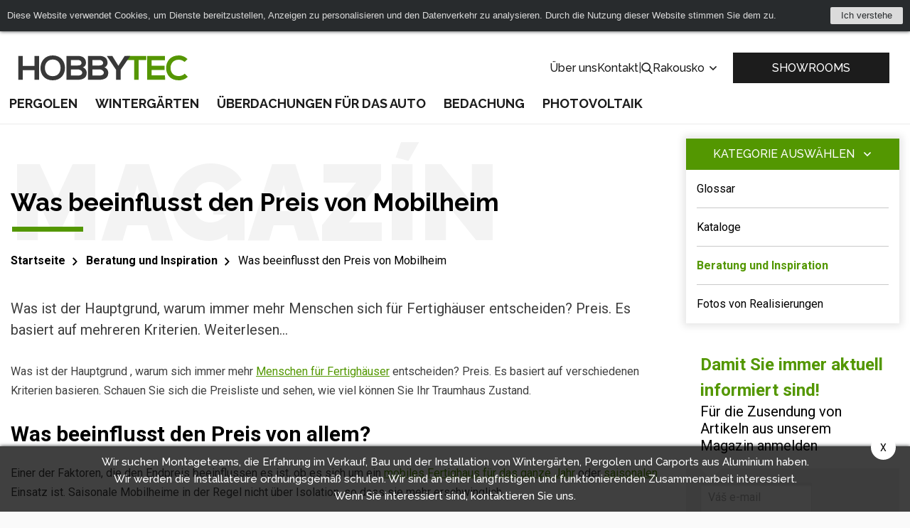

--- FILE ---
content_type: text/html; charset=UTF-8
request_url: https://www.hobbytec.at/article/detail/was-beeinflusst-den-preis-von-mobilheim.htm
body_size: 15396
content:
<!doctype html><html lang="at"><head><meta charset="UTF-8"><meta name="description" content=""><meta name="distribution" content="global"><meta name="resource-type" content="document"><meta name="viewport" content="width=device-width, initial-scale=1.0"><meta name="robots" content="all,follow"><meta name="google-site-verification" content="lylemOA9ykG6G3SbmQbPoDM7Q38cuHgsI2zvXMb_4_g" /><title>Was beeinflusst den Preis von Mobilheim</title><meta name="google-site-verification" content="mZVG7aZvnWTAlYHan_6MiWyyZbVBUXc1Kdxhvs04b-U"><meta name="seznam-wmt" content="BZEQFiCSgTJHT76wwSduJSxBlZ2nMEvb"><meta property="og:image" content="http://www.hobbytec.cz/files/articles_images/c/chalet_fill_avec_3_chambres_4.jpg"><link rel="alternate" href="https://www.hobbytec.cz/clanky/detail/mobilni-domy-cenik.htm" hreflang="cs"><link rel="alternate" href="https://www.hobbytec.pl/article/detail/co-wplywa-na-cene-domu-mobilnego.htm" hreflang="pl"><link rel="apple-touch-icon" sizes="180x180" href="/templates/img/favicons/apple-touch-icon.png"><link rel="icon" type="image/png" sizes="32x32" href="/templates/img/favicons/favicon-32x32.png"><link rel="icon" type="image/png" sizes="16x16" href="/templates/img/favicons/favicon-16x16.png"><link rel="manifest" href="/templates/img/favicons/site.webmanifest"><link rel="mask-icon" href="/templates/img/favicons/safari-pinned-tab.svg" color="#549700"><link rel="shortcut icon" href="/templates/img/favicons/favicon.ico"><meta name="msapplication-TileColor" content="#ffffff"><meta name="msapplication-config" content="/templates/img/favicons/browserconfig.xml"><meta name="theme-color" content="#ffffff"><link href="https://fonts.googleapis.com/css?family=Raleway:500,700,900|Roboto:300,400,700&display=swap&subset=latin-ext" rel="stylesheet"><script>"use strict";if (localStorage.getItem("FontFaceObserver") === "fontIsLoaded") document.documentElement.classList.add("fonts-loaded");</script><link rel="stylesheet" href="/templates/css/stylesheet.min.css?v=23.04.14"><link rel="stylesheet" href="https://assets.shean.cz/fancybox/v3/fancybox-popups.css"><link rel="stylesheet" href="https://assets.shean.cz/cart/v4/last/cart.min.css"><link rel="stylesheet" href="/templates/css/custom.css?v=25.02.11"><script src="/templates/js/jquery.min.js"></script><script type="application/ld+json">
		{
			"@context": "https://schema.org",
			"@type": "WebPage",
			"name": "Was beeinflusst den Preis von Mobilheim",
			"description": "Was ist der Hauptgrund, warum immer mehr Menschen sich für Fertighäuser entscheiden? Preis. Es basiert auf mehreren Kriterien. Weiterlesen...",
			"breadcrumb": {
								"@type": "BreadcrumbList",
				"itemListElement": [
					{
						"@type": "ListItem",
						"item": {
							"@id": "https://www.hobbytec.at",
							"name": "hobbytec.at"
						},
						"position": 1
					},
					{
						"@type": "ListItem",
						"item": {
							"@id": "https://www.hobbytec.at/beratung-und-inspiration/",
							"name": "Beratung und Inspiration"
						},
						"position": 2
					}				]
			}
		}
	</script><script>
	var dataLayer = dataLayer || []; // Google Tag Manager
	var dlJson = '{"pageType":{"type":"web"}}';
	dlJson = JSON.parse(dlJson);
	dataLayer.push(dlJson);
</script><script>
		$(function() {
			if ((typeof Cookies) && Cookies.get("capi_event_id")) {
				window.dataLayer.push({
					"capiEventID": Cookies.get("capi_event_id"),
				});
			}
		});
	</script><script>
	var leadhubJson = '[]';
	leadhubJson = JSON.parse(leadhubJson);


	dataLayer.push(leadhubJson);
</script><script>
	
	dataLayer.push({'google_tag_params' : {
			'ecomm_prodid' : [],
			'ecomm_pagetype' : 'other',
			
			'category_name' : ''
		}});
</script><!-- Google Tag Manager --><noscript><iframe src="https://www.googletagmanager.com/ns.html?id=GTM-WNRDSBB" height="0" width="0" style="display:none;visibility:hidden"></iframe></noscript><script>(function(w,d,s,l,i){w[l]=w[l]||[];w[l].push({'gtm.start':
					new Date().getTime(),event:'gtm.js'});var f=d.getElementsByTagName(s)[0],
				j=d.createElement(s),dl=l!='dataLayer'?'&l='+l:'';j.async=true;j.src=
				'https://www.googletagmanager.com/gtm.js?id='+i+dl;f.parentNode.insertBefore(j,f);
			})(window,document,'script','dataLayer','GTM-WNRDSBB');</script><!-- End Google Tag Manager --></head><body><div id="cookiebar-wrap" style="display: none;"><div id="cookiebar"><div class="cookiebar-in"><div class="cookiebar-cont">Diese Website verwendet Cookies, um Dienste bereitzustellen, Anzeigen zu personalisieren und den Datenverkehr zu analysieren. Durch die Nutzung dieser Website stimmen Sie dem zu.</div><div class="cookiebar-btn"><a href="#" class="cookiebar-dismiss js-link">Ich verstehe</a></div></div></div><script>
		"use strict";

		/* global Cookies */

		(function(window, document, undefined) {
			function ready(fn) {
				if (document.attachEvent ? document.readyState === "complete" : document.readyState !== "loading") {
					fn();
				} else {
					document.addEventListener("DOMContentLoaded", fn);
				}
			}

			function addStyles() {
				var cssRules = "" +
					"#cookiebar-wrap {" +
					"	z-index: 9001;" +
					"	position: relative;" +
					"	height: 44px;" +
					"	text-align: center;" +
					"	display: none;" +
					"}" +
					"#cookiebar {" +
					"	padding: 10px;" +
					"	overflow: hidden;" +
					"	position: relative;" +
					"	left: 0;" +
					"	right: 0;" +
					"	background: #282b2d;" +
					"	color: #dbdbdb;" +
					"	font-size: 13px;" +
					"	font-family: Arial, sans-serif;" +
					"	-webkit-box-sizing: border-box;" +
					"	box-sizing: border-box;" +
					"	width: 100%;" +
					"	margin: 0;" +
					"	min-height: 44px;" +
					"	line-height: 24px;" +
					"	-webkit-box-shadow: 0 0 5px #282b2d;" +
					"	box-shadow: 0 0 5px #282b2d;" +
					"}" +
					"#cookiebar .cookiebar-in {" +
					"	display: -webkit-box;" +
					"	display: -ms-flexbox;" +
					"	display: flex;" +
					"	-webkit-box-pack: center;" +
					"	-webkit-justify-content: center;" +
					"   justify-content: center" +
					"	width: 1060px;" +
					"	max-width: 100%;" +
					"	margin: 0 auto;" +
					"	text-align: left;" +
					"}" +
					"#cookiebar .cookiebar-cont {" +
					"	-webkit-box-flex: 1;" +
					"	-ms-flex: 1;" +
					"	flex: 1;" +
					"	font-size: 1em;" +
					"	-webkit-transition: font-size 200ms;" +
					"	transition: font-size 200ms;" +
					"	padding: 0;" +
					"	line-height: 24px;" +
					"	display: block;" +
					"	margin: 0;" +
					"}" +
					"#cookiebar .cookiebar-btn {" +
					"	float: right;" +
					"	margin-left: 10px;" +
					"}" +
					"#cookiebar .cookiebar-btn a {" +
					"	cursor: pointer;" +
					"	text-align: center;" +
					"	font-size: 1em;" +
					"	padding: 0 15px;" +
					"	background-color: #dbdbdb;" +
					"	display: inline-block;" +
					"	height: 24px;" +
					"	line-height: 24px;" +
					"	text-decoration: none;" +
					"	color: #282b2d;" +
					"	-webkit-transition: background 200ms ease-in-out, color 200ms ease-in-out;" +
					"	transition: background 200ms ease-in-out, color 200ms ease-in-out;" +
					"	border-radius: 2px;" +
					"	width: auto;" +
					"	min-width: 50px;" +
					"}" +
					"#cookiebar .cookiebar-btn a:hover," +
					"#cookiebar .cookiebar-btn a:active {" +
					"	background-color: #fff;" +
					"	color: #000;" +
					"}" +
					"" +
					".cookiebar--top #cookiebar { top: 0 }" +
					".cookiebar--bottom #cookiebar { bottom: 0 }" +
					".cookiebar--corner { height: 0; }" +
					".cookiebar--corner #cookiebar { width: 300px; }" +
					".cookiebar--corner #cookiebar .cookiebar-in {" +
					"	-webkit-box-orient: vertical;" +
					"	-webkit-box-direction: normal;" +
					"	-ms-flex-direction: column;" +
					"	flex-direction: column;" +
					"	width: 100%;" +
					"}" +
					".cookiebar--corner #cookiebar .cookiebar-btn {" +
					"	float: none;" +
					"	margin: 10px 0 0;" +
					"}" +
					".cookiebar--corner #cookiebar .cookiebar-btn a { display: block; }" +
					"" +
					".cookiebar--lb #cookiebar," +
					".cookiebar--rb #cookiebar { bottom: 10px; }" +
					".cookiebar--lb #cookiebar {" +
					"	left: auto;" +
					"	right: 10px;" +
					"}" +
					".cookiebar--rb #cookiebar {" +
					"	left: 10px;" +
					"	right: auto;" +
					"}" +
					"" +
					"@media only screen and (max-width: 600px) {" +
					"	#cookiebar .cookiebar-in {" +
					"		text-align: center;" +
					"		-webkit-box-orient: vertical;" +
					"		-webkit-box-direction: normal;" +
					"		-webkit-flex-direction: column;" +
					"       flex-direction: column;" +
					"	}" +
					"}" +
					"" +
					"@media print {" +
					"	#cookiebar-wrap { display: none; }" +
					"}";
				var styleElement = document.createElement("style");
				styleElement.appendChild(document.createTextNode(cssRules));
				document.getElementsByTagName("head")[0].appendChild(styleElement);
			}

			ready(function() {
				var header = document.querySelector("header");
				var headerIn = header.querySelector(".container");

				var fixedObject = document.querySelector(".back-to-top"); // fixni prvek, ktery se musi pousnout, aby nebyl skryt pod listou
				var fixedObjectState = !!fixedObject;
				var fixedObjectSide = "bottom"; // umisteni fixniho prvku (top, bottom)
				// var fixedObjectFromWidth = 786;
				var fixedObjectFromWidth = 0;

				var cookieBarWrap = document.getElementById("cookiebar-wrap");
				var cookieBar = document.getElementById("cookiebar");
				var cookieBarDismiss = cookieBar.querySelectorAll(".cookiebar-dismiss");
				var cookieBarIn = cookieBar.querySelector(".cookiebar-in");
				var cookieBarPosition = "top"; // top, bottom, rb (right bottom), lb (left bottom)
				var cookieBarType = (cookieBarPosition === "top" || cookieBarPosition === "bottom") ? "side" : "corner";

				var marginFrom = "margin-" + fixedObjectSide;

				addStyles();

				cookieBarWrap.classList.add("cookiebar--" + cookieBarPosition);
				cookieBarWrap.classList.add("cookiebar--" + cookieBarType);

				cookieBarDismiss.forEach(function(el) {
					el.addEventListener("click", function(e) {
						e.preventDefault();
						Cookies.set("cookieBar", "isDismissed", {
							expires: 365,
							path: "/",
							domain: 'www.hobbytec.at'
						});
						cookieBarWrap.parentNode.removeChild(cookieBarWrap);
						window.removeEventListener("resize", setCookiebarWidth);
						if (fixedObjectState) fixedObject.style[marginFrom] = 0;
					});
				});

				function setCookiebarHeight() {
					cookieBarWrap.style.display = "block";
					cookieBarWrap.style.height = cookieBar.offsetHeight + "px";

					if (fixedObjectState) fixedObject.style[marginFrom] = (fixedObjectState && window.innerWidth >= fixedObjectFromWidth)
						? cookieBar.offsetHeight + "px"
						: 0;
				}

				function setCookiebarWidth() {
					if (cookieBarType === "side") {
						var newWidth = !!headerIn ? headerIn.innerWidth : header.innerWidth;
						if (newWidth > 0) {
							if (newWidth === window.innerWidth) {
								newWidth = newWidth - 20;
							}
							cookieBarIn.style.width = newWidth;
						}
						setCookiebarHeight();
					}
				}

				if (Cookies.get("cookieBar") !== "isDismissed") {
					setCookiebarWidth();
					setCookiebarHeight(); // fallback for fixed header

					window.addEventListener("resize", setCookiebarWidth);
				} else {
					cookieBarWrap.parentNode.removeChild(cookieBarWrap);
					if (fixedObjectState) fixedObject.style[marginFrom] = 0;
				}
			});
		}(window, document));
	</script></div><div id="top"></div><div class="wrapper js-pushed"><header><div class="container"><div class="header-top"><a href="/" class="logo"><!--suppress HtmlUnknownTarget --><img src="/templates/img/logo.svg"srcset="[data-uri]"data-srcset="/templates/img/logo.svg"alt="HobbyTec"><noscript><img src="/templates/img/logo.svg" alt="HobbyTec"></noscript></a><div class="header-nav--secondary"><a href=""></a><a href="/wir-uber-uns/">Über uns</a><a href="/kontaktinformation/">Kontakt</a><span>|</span><div class="search--desktop"><a href="#" class="toggler" data-toggle-parent><svg role="img" class="icon open"><use xlink:href="/templates/img/icons.svg#search"></use></svg><svg role="img" class="icon close"><use xlink:href="/templates/img/icons.svg#close"></use></svg></a><form action="/search/search.htm" method="get"><label><input type="text" name="search" id="search-input" class="form-control" placeholder="Geben Sie den Suchbegriff ein" required></label><button type="submit" class="btn btn-primary">Suchen</button></form></div><div class="languages--desktop"><a href="#" data-toggle-parent>Rakousko					<svg role="img" class="icon"><use xlink:href="/templates/img/icons.svg#angle-down"></use></svg></a><ul class="submenu"><li><a href="https://www.hobbytec.cz/clanky/detail/mobilni-domy-cenik.htm">Česko</a></li><li><a href="https://www.hobbytec.sk/">Slovensko</a></li><li><a href="https://www.hobbytec.pl/article/detail/co-wplywa-na-cene-domu-mobilnego.htm">Polsko</a></li><li><a href="https://www.hobbytec.uk/article/detail/what-affects-the-price-of-mobile-home.htm">Anglie</a></li><li><a href="https://www.hobbytec.bg/">Bulharsko</a></li><li><a href="https://www.hobbytec.hu/">Maďarsko</a></li><li><a href="https://www.hobbytec.hr/">Chorvatsko</a></li><li><a href="https://www.hobbytec.si/">Slovinsko</a></li><li><a href="https://www.hobby-tec.de/">Německo</a></li><li><a href="https://www.hobbytec.se/">Švédsko</a></li></ul></div></div><div class="quick-action"><a href="/demonstration-und-vertriebszentrum/" class="btn">SHOWROOMS</a></div><div class="header-nav--mobile"><a href="#" class="menu-toggler" data-toggle-parent><svg role="img" class="icon open"><use xlink:href="/templates/img/icons.svg#bars"></use></svg><svg role="img" class="icon close"><use xlink:href="/templates/img/icons.svg#close"></use></svg></a><nav><ul><li><a href="/pergolen/">Pergolen</a></li><li><a href="/wintergarten/">Wintergärten</a></li><li><a href="/uberdachungen-fur-das-auto/">Überdachungen für das Auto</a></li><li><a href="/bedachung/">Bedachung</a></li><li><a href="/photovoltaik/">Photovoltaik</a></li></ul><ul><li><a href=""></a></li><li><a href="/wir-uber-uns/">Über uns</a></li><li><a href="/kontaktinformation/">Kontakt</a></li><li><a href="/demonstration-und-vertriebszentrum/"><svg role="img" class="icon"><use xlink:href="/templates/img/icons.svg#eye"></use></svg>SHOWROOMS</a></li></ul><div><div class="search--mobile"><a href="#" class="toggler" data-toggle-parent><svg role="img" class="icon open"><use xlink:href="/templates/img/icons.svg#search"></use></svg><svg role="img" class="icon close"><use xlink:href="/templates/img/icons.svg#close"></use></svg></a><form action="/search/search.htm" method="get"><label><input type="text" name="search" class="form-control" placeholder="Geben Sie den Suchbegriff ein" required></label><button type="submit" class="btn btn-primary">Suchen</button></form></div><div class="languages--mobile"><a href="#" class="toggler" data-toggle-parent>Rakousko							<svg role="img" class="icon"><use xlink:href="/templates/img/icons.svg#angle-down"></use></svg></a><ul class="submenu"><li><a href="https://www.hobbytec.cz/clanky/detail/mobilni-domy-cenik.htm">Česko</a></li><li><a href="https://www.hobbytec.sk/">Slovensko</a></li><li><a href="https://www.hobbytec.pl/article/detail/co-wplywa-na-cene-domu-mobilnego.htm">Polsko</a></li><li><a href="https://www.hobbytec.uk/article/detail/what-affects-the-price-of-mobile-home.htm">Anglie</a></li><li><a href="https://www.hobbytec.bg/">Bulharsko</a></li><li><a href="https://www.hobbytec.hu/">Maďarsko</a></li><li><a href="https://www.hobbytec.hr/">Chorvatsko</a></li><li><a href="https://www.hobbytec.si/">Slovinsko</a></li><li><a href="https://www.hobby-tec.de/">Německo</a></li><li><a href="https://www.hobbytec.se/">Švédsko</a></li></ul></div></div></nav></div></div><div class="header-nav--desktop"><nav><ul><li class="has-child"><a href="/pergolen/">Pergolen</a><div class="image-submenu"><ul><li><a href="/aluminium-pergolen/"><!--suppress HtmlUnknownTarget --><img src="/files/other_files/m/m_pergola-mlecne-sklo_1.jpg"srcset="[data-uri]"data-srcset="/files/other_files/m/m_pergola-mlecne-sklo_1.jpg"alt=""><noscript><img src="/files/other_files/m/m_pergola-mlecne-sklo_1.jpg" alt=""></noscript><span>Aluminium Pergolen</span></a></li><li><a href="/gartenlauben-und-uberdachungen/"><!--suppress HtmlUnknownTarget --><img src="/files/other_files/a/alt01.jpg"srcset="[data-uri]"data-srcset="/files/other_files/a/alt01.jpg"alt=""><noscript><img src="/files/other_files/a/alt01.jpg" alt=""></noscript><span>Gartenlauben und Überdachungen</span></a></li><li><a href="/typisierte-hobby-pergolen-fur-die-selbstmontage/"><!--suppress HtmlUnknownTarget --><img src="/files/other_files/m/m_T_pergoly.jpg"srcset="[data-uri]"data-srcset="/files/other_files/m/m_T_pergoly.jpg"alt=""><noscript><img src="/files/other_files/m/m_T_pergoly.jpg" alt=""></noscript><span>Typisierte Pergolen</span></a></li><li><a href="/gunstige-pergolen-1/"><!--suppress HtmlUnknownTarget --><img src="/files/other_files/m/m_levna-pergola.jpg"srcset="[data-uri]"data-srcset="/files/other_files/m/m_levna-pergola.jpg"alt=""><noscript><img src="/files/other_files/m/m_levna-pergola.jpg" alt=""></noscript><span>Günstige Pergolen</span></a></li><li><a href="/aluminium-pergolen-fur-grose-flachen/"><!--suppress HtmlUnknownTarget --><img src="/files/other_files/p/pergola-xxl.jpg"srcset="[data-uri]"data-srcset="/files/other_files/p/pergola-xxl.jpg"alt=""><noscript><img src="/files/other_files/p/pergola-xxl.jpg" alt=""></noscript><span>Aluminium-Pergolen, Größe XXL</span></a></li><li><a href="https://www.hobbytec.at/solar-pergolen/"><!--suppress HtmlUnknownTarget --><img src="/files/other_files/0/20220414_141644_1.jpg"srcset="[data-uri]"data-srcset="/files/other_files/0/20220414_141644_1.jpg"alt=""><noscript><img src="/files/other_files/0/20220414_141644_1.jpg" alt=""></noscript><span>Solar Pergolen</span></a></li></ul></div></li><li class="has-child"><a href="/wintergarten/">Wintergärten</a><div class="image-submenu"><ul><li><a href="/saisonale-wintergarten/"><!--suppress HtmlUnknownTarget --><img src="/files/other_files/u/Untitled_design_%2818%29.png"srcset="[data-uri]"data-srcset="/files/other_files/u/Untitled_design_%2818%29.png"alt=""><noscript><img src="/files/other_files/u/Untitled_design_%2818%29.png" alt=""></noscript><span>Saisonale Wintergärten</span></a></li><li><a href="/aluminium-wintergarten/"><!--suppress HtmlUnknownTarget --><img src="/files/other_files/u/Untitled_design_%2819%29_1.png"srcset="[data-uri]"data-srcset="/files/other_files/u/Untitled_design_%2819%29_1.png"alt=""><noscript><img src="/files/other_files/u/Untitled_design_%2819%29_1.png" alt=""></noscript><span>Aluminium Wintergärten</span></a></li><li><a href="https://www.hobbytec.at/solare-wintergarten/"><!--suppress HtmlUnknownTarget --><img src="/files/other_files/i/IMG-20220824-WA0022_1.jpg"srcset="[data-uri]"data-srcset="/files/other_files/i/IMG-20220824-WA0022_1.jpg"alt=""><noscript><img src="/files/other_files/i/IMG-20220824-WA0022_1.jpg" alt=""></noscript><span>Solare Wintergärten</span></a></li></ul></div></li><li class="has-child"><a href="/uberdachungen-fur-das-auto/">Überdachungen für das Auto</a><div class="image-submenu"><ul><li><a href="https://www.hobbytec.at/solar-carports/"><!--suppress HtmlUnknownTarget --><img src="/files/other_files/i/IMG_0354_1.jpg"srcset="[data-uri]"data-srcset="/files/other_files/i/IMG_0354_1.jpg"alt=""><noscript><img src="/files/other_files/i/IMG_0354_1.jpg" alt=""></noscript><span>Solar Carports</span></a></li></ul></div></li><li class="has-child"><a href="/bedachung/">Bedachung</a><div class="image-submenu"><ul><li><a href="/bedachungs-terrassen/"><!--suppress HtmlUnknownTarget --><img src="/files/other_files/z/zastreseni-small.jpg"srcset="[data-uri]"data-srcset="/files/other_files/z/zastreseni-small.jpg"alt=""><noscript><img src="/files/other_files/z/zastreseni-small.jpg" alt=""></noscript><span>Terrassen-Überdachung</span></a></li><li><a href="/design-moderne-und-luxuriose-pergolen/"><!--suppress HtmlUnknownTarget --><img src="/files/other_files/m/m_pergola-mlecne-sklo_4.jpg"srcset="[data-uri]"data-srcset="/files/other_files/m/m_pergola-mlecne-sklo_4.jpg"alt=""><noscript><img src="/files/other_files/m/m_pergola-mlecne-sklo_4.jpg" alt=""></noscript><span>Design Terrassenüberdachung</span></a></li><li><a href="https://www.hobbytec.at/solaruberdachung/"><!--suppress HtmlUnknownTarget --><img src="/files/other_files/i/IMG-20220824-WA0022_3.jpg"srcset="[data-uri]"data-srcset="/files/other_files/i/IMG-20220824-WA0022_3.jpg"alt=""><noscript><img src="/files/other_files/i/IMG-20220824-WA0022_3.jpg" alt=""></noscript><span>Solarüberdachung</span></a></li></ul></div></li><li class="has-child"><a href="/photovoltaik/">Photovoltaik</a><div class="image-submenu"><ul><li><a href="/solar-carports/"><!--suppress HtmlUnknownTarget --><img src="/files/other_files/s/solar_carports_1.jpg"srcset="[data-uri]"data-srcset="/files/other_files/s/solar_carports_1.jpg"alt=""><noscript><img src="/files/other_files/s/solar_carports_1.jpg" alt=""></noscript><span>Solar-Carports</span></a></li><li><a href="/solar-pergolen/"><!--suppress HtmlUnknownTarget --><img src="/files/other_files/0/20220414_141644.jpg"srcset="[data-uri]"data-srcset="/files/other_files/0/20220414_141644.jpg"alt=""><noscript><img src="/files/other_files/0/20220414_141644.jpg" alt=""></noscript><span>Solar-Pergola</span></a></li><li><a href="/solare-wintergarten/"><!--suppress HtmlUnknownTarget --><img src="/files/other_files/i/IMG-20220824-WA0022.jpg"srcset="[data-uri]"data-srcset="/files/other_files/i/IMG-20220824-WA0022.jpg"alt=""><noscript><img src="/files/other_files/i/IMG-20220824-WA0022.jpg" alt=""></noscript><span>Solare Wintergärten</span></a></li><li><a href="/solaruberdachung/"><!--suppress HtmlUnknownTarget --><img src="/files/other_files/i/IMG-20220824-WA0022_2.jpg"srcset="[data-uri]"data-srcset="/files/other_files/i/IMG-20220824-WA0022_2.jpg"alt=""><noscript><img src="/files/other_files/i/IMG-20220824-WA0022_2.jpg" alt=""></noscript><span>Solarüberdachung</span></a></li></ul></div></li></ul></nav></div></div></header><main><section class="main-content-wrap"><div class="container"><div class="main-content left"><aside><nav class="side-menu"><a href="#" class="toggle-btn upper" data-toggle=".menu">Kategorie auswählen <svg role="img" class="icon"><use xlink:href="/templates/img/icons.svg#angle-down"></use></svg></a><ul class="menu"><li><a href="/glossar/" class="nav-parent"><span>Glossar</span></a></li><li><a href="/kataloge/" class="nav-parent"><span>Kataloge</span></a></li><li><a href="/beratung-und-inspiration/" class="nav-parent active"><span>Beratung und Inspiration</span></a></li><li><a href="/fotos-von-realisierungen/" class="nav-parent"><span>Fotos von Realisierungen</span></a></li></ul></nav><div class="side-banner"><div class="title"><span class="primary">Damit Sie immer aktuell informiert sind!</span><span>Für die Zusendung von Artikeln aus unserem Magazin anmelden</span></div><div class="content"><form action="/customer/newsletter.htm" method="post" class="js-form-newsletter" data-ajax_action="/customer/ajax-newsletter.htm"><label><input name="newsletter_email" type="email" class="form-control" placeholder="Váš e-mail"></label><div class="info"><button type="submit" class="btn btn-primary">Anmeldung für den Newsletter-Versand</button><div class="tooltip information"><span class="i-icon">i</span><span class="tooltip-cont">Abonnieren Sie E-Mails und erhalten Sie aktuelle Informationen zu unserem Angebot sowie eine Reihe weiterer Tipps aus dem Magazin.</span></div></div><div class="form-control-check-styled"><label><input name="terms_agreement" type="checkbox"><span>Hiermit erteile ich meine Einwilligung zum Versand einer entsprechenden Information, wenn neue Artikel eingestellt wurden sowie des Weiteren zum Versand von Marketingangeboten. Des Weiteren akzeptieren Sie die Datenschutzgrundverordnung (DSGVO).</span></label></div><div class="g-recaptcha" id="g-recaptcha-newsletter-side" data-size="compact"></div><div class="js-message-success" style="display: none;"><div class="succes">Die angegebene E-Mail wurde ein Link zu aktivieren den Newsletter gesendet.</div></div><div class="js-message-error" style="display: none;"><div class="info-box error"><div class="info-box-icon"> </div><div>Ihre E-Mail kann nicht zu einem Messaging hinzugefügt werden und bietet den Laden. Sie haben wahrscheinlich bereits Mitglied sind.</div></div></div><div class="js-message-error-recaptcha" style="display: none;"></div></form><!--suppress HtmlUnknownTarget --><img src="/templates/img/maskot.png"srcset="[data-uri]"data-srcset="/templates/img/maskot.png"alt=""><noscript><img src="/templates/img/maskot.png" alt=""></noscript></div></div></aside><div class="main-right"><h1 class="main-title left magazine-title">Magazín<small>Was beeinflusst den Preis von Mobilheim</small></h1><div class="breadcrumbs-wrap"><div class="breadcrumbs"><ul><li class="previous"><a href="/"><svg role="img" class="icon left"><use xlink:href="/templates/img/icons.svg#arrow-left"></use></svg>Startseite</a></li><li class="previous"><a href="/beratung-und-inspiration/"><svg role="img" class="icon left"><use xlink:href="/templates/img/icons.svg#arrow-left"></use></svg><svg role="img" class="icon right"><use xlink:href="/templates/img/icons.svg#arrow-right"></use></svg>Beratung und Inspiration</a></li><li class="previous"><a href="/article/detail/was-beeinflusst-den-preis-von-mobilheim.htm"><svg role="img" class="icon left"><use xlink:href="/templates/img/icons.svg#arrow-left"></use></svg><svg role="img" class="icon right"><use xlink:href="/templates/img/icons.svg#arrow-right"></use></svg>Was beeinflusst den Preis von Mobilheim</a></li></ul></div></div><div class="magazine-cont"><p class="capt">Was ist der Hauptgrund, warum immer mehr Menschen sich für Fertighäuser entscheiden? Preis. Es basiert auf mehreren Kriterien. Weiterlesen...</p><div class="desc"><p>Was ist der Hauptgrund , warum sich immer mehr <a href="http://www.hobbytec.cz/mobilni-domy/" target="_blank">Menschen für Fertighäuser</a> entscheiden? Preis. Es basiert auf verschiedenen Kriterien basieren. Schauen Sie sich die Preisliste und sehen, wie viel können Sie Ihr Traumhaus Zustand.</p><h3>Was beeinflusst den Preis von allem?</h3>Einer der Faktoren, die den Endpreis beeinflussen es ist, ob es sich um ein <a href="http://www.hobbytec.cz/mobilni-stavby-1/" target="_blank">mobiles Fertighaus für das ganze Jahr</a> oder <a href="http://www.hobbytec.cz/mobilni-domy-sezonni/" target="_blank">saisonalen</a> Einsatz ist. Saisonale Mobilheime in der Regel nicht über Isolation, so dass sie mehr erschwinglich.<br /><br />Es hängt auch von der Art der Konstruktion Konstruktion gewählt, die das Haus selbst beeinflusst, ob oder erfordert die Installation professionell zusammenstellen können. Der Bau der Betonmodulen, professionelle Installation kann in der Regel nicht tun, ist es notwendig, die Kosten im Voraus zu zählen. In Holzfertighäusern , ist die Situation anders. Die meisten Modelle, die Private-Label-OneTrade bieten, ist es ein Standard entwickelt, zur Selbstmontage und professionelle Installation unseres Unternehmens ist optional.</div></div><time datetime="2016-09-28"><svg role="img" class="icon"><use xlink:href="/templates/img/icons.svg#calendar"></use></svg><span>Zveřejněno 28. 09. 2016</span></time></div></div></div></section><section class="gray-wrap"><div class="container"><h2 class="main-title center">Showroom<small>das größte Vorführzentrum in der Tschechischen Republik</small></h2><div class="showroom"><div class="text"><h3>Überzeugen Sie sich selbst</h3><span>Besuchen Sie eines der größten Messezentren in der Tschechischen Republik - Říčany bei Prag und Holubice bei Brno - und wählen Sie aus Dutzenden von Produkten.</span><h4>Folgendes erwartet Sie:</h4><ul class="list-styled"><li>Vorführungszentrum-Gesamtfläche 5000 m<sup>2</sup></li><li>Ein Team von geschulten Spezialisten berät Sie</li><li>58 ausgestellte Produkte</li></ul><div class="map"><a href="/demonstration-und-vertriebszentrum/" class="btn btn-white">Mehr Informationen<svg role="img" class="icon"><use xlink:href="/templates/img/icons.svg#arrow"></use></svg></a><!--suppress HtmlUnknownTarget --><img src="/templates/img/flag.png"srcset="[data-uri]"data-srcset="/templates/img/flag.png"alt=""><noscript><img src="/templates/img/flag.png" alt=""></noscript></div></div><div class="video"><div class="frame"></div><figure><iframe allow="accelerometer; autoplay; encrypted-media; gyroscope; picture-in-picture" allowfullscreen="" frameborder="0" height="315" src="https://www.youtube.com/embed/E0MZuY5fBM8" width="560"></iframe></figure></div></div></div></section><section class="info-circle-wrap"><div class="container"><h2 class="main-title center mobile" id="animateCircle">Hobbytec<small>Familienunternehmen</small></h2><div class="info-circle"><div class="circle-animated"><div class="circle-shadow"></div><div class="circle"><div class="fill"></div></div><div class="circle"><div class="fill"></div></div><div class="circle-filled"></div></div><div class="circle-around"><img src="[data-uri]"alt=""><ul><li><div class="circle-icon"><svg role="img" class="icon"><use xlink:href="/templates/img/icons.svg#hands"></use></svg></div><div class="desc">Unsere erste Priorität ist ein zufriedener Kunde und Qualitätsprodukte, die ihm Freude machen und zugutekommen.</div></li><li><div class="circle-icon"><svg role="img" class="icon"><use xlink:href="/templates/img/icons.svg#tools"></use></svg></div><div class="desc"><h3>PROFESSIONELLE INSTALLATION</h3>Wir können die Installation unserer Produkte in ganz Europa durchführen.</div></li><li><div class="circle-icon"><svg role="img" class="icon"><use xlink:href="/templates/img/icons.svg#shield"></use></svg></div><div class="desc"><h3>Design, Qualität, Preis</h3>Unsere Produkte vereinen zeitlose Handwerkskunst, hochwertige Materialien und einen unschlagbaren Preis auf dem Markt.</div></li><li><div class="circle-icon"><svg role="img" class="icon"><use xlink:href="/templates/img/icons.svg#radar"></use></svg></div><div class="desc"><h3>GRÖSSTE AUSSTELLUNGSRÄUME</h3>Wir haben Ausstellungsräume in ganz Europa eingerichtet, damit Sie sich von der Qualität unserer Aluminiumbauten selbst überzeugen können.</div></li><li><div class="circle-icon"><svg role="img" class="icon"><use xlink:href="/templates/img/icons.svg#drill"></use></svg></div><div class="desc"><h3>EIGENPRODUKTION </h3>Wir stützen unsere Leistungen auf Eigenproduktion. So können wir maßgeschneiderte Gartenbauten erstellen.</div></li><li><div class="circle-icon"><svg role="img" class="icon"><use xlink:href="/templates/img/icons.svg#europe"></use></svg></div><div class="desc"><h3>DAS UMFANGREICHSTE ANGEBOT IN DER EU</h3>Wir bieten unseren Kunden ein umfassendes Angebot an Aluminium-Gartenbauten eigener Produktion.</div></li></ul></div></div></div></section></main><footer><div class="footer-main"><div class="container"><form action="/customer/newsletter.htm" method="post" class="footer-newsletter js-form-newsletter" data-ajax_action="/customer/ajax-newsletter.htm"><div><h3>Abonnieren Sie unseren Newsletter!<br>Verpassen Sie keine Angebote und Neuigkeiten.</h3><label><input type="checkbox" name="terms_agreement" required>Ich stimme mit der Anfrage der <a href="/verarbeitung-personenbezogener-daten/">Verarbeitung meiner personenbezogenen</a> Daten zu.</label><div class="g-recaptcha" id="g-recaptcha-newsletter" style="margin-top:.5rem;" data-theme="dark"></div></div><div class="form-group"><label><input type="text" class="form-control" name="newsletter_email" placeholder="E-mail" required></label><button type="submit" class="btn btn-primary">Anmelden</button></div><div class="js-message-success" style="display: none;"><div class="succes">Die angegebene E-Mail wurde ein Link zu aktivieren den Newsletter gesendet.</div></div><div class="js-message-error" style="display: none;"><div class="info-box error"><div class="info-box-icon"> </div><div>Ihre E-Mail kann nicht zu einem Messaging hinzugefügt werden und bietet den Laden. Sie haben wahrscheinlich bereits Mitglied sind.</div></div></div><div class="js-message-error-recaptcha" style="display: none;"></div></form><div class="footer-menu"><div class="menu"><h3>Unsere Produktion</h3><ul><li><a href="/photovoltaik/">Photovoltaik</a></li><li><a href="/wintergarten/">Wintergärten</a></li><li><a href="/pergolen/">Pergolen</a></li><li><a href="/uberdachungen-fur-das-auto/">Überdachungen für das Auto</a></li><li><a href="/bedachung/">Bedachung</a></li></ul><div class="socials"><a href="https://www.facebook.com/Hobbyteccz-Vybaven%C3%AD-pro-V%C3%A1%C5%A1-d%C5%AFm-a-zahradu-1569451209994006/"><svg role="img" class="icon"><use xlink:href="/templates/img/icons.svg#facebook"></use></svg></a><a href="https://www.youtube.com/user/miroslavzeleny"><svg role="img" class="icon"><use xlink:href="/templates/img/icons.svg#youtube"></use></svg></a><a href="https://www.instagram.com/hobbytec.cz/"><svg role="img" class="icon"><use xlink:href="/templates/img/icons.svg#instagram"></use></svg></a></div></div><div class="menu"><h3>Showrooms in Europa</h3><ul><li><span style="color:#ffffff;">Deutschland</span></li><li><span style="color:#ffffff;">Tschechische Republik</span></li><li><span style="color:#ffffff;">Slowakei</span></li><li><span style="color:#ffffff;">Polen</span></li><li><span style="color:#ffffff;">Österreich</span></li></ul></div><div class="menu"><h3>Unternehmen</h3><ul><li><a href="/unsere-eigene-produktion-in-hobbytec/">Eigene Produktion</a></li><li><a href="/unser-team/">Unser Team</a></li><li><a href="/wir-uber-uns/">Wir über uns</a></li></ul></div><div class="menu"><h3>Für den Kunden</h3><ul><li><a href="/allgemeine-geschaftsbedingungen/">Geschäftsbedingungen</a></li><li><a href="/kontaktinformation/">Kontakt</a></li></ul><ul><li><a href="/customer/login-form.htm"></a></li></ul></div></div></div><!--suppress HtmlUnknownTarget --><img src="/templates/img_to_admin/footer-image.png"srcset="[data-uri]"data-srcset="/templates/img_to_admin/footer-image.png"alt="" class="footer-image"><noscript><img src="/templates/img_to_admin/footer-image.png" alt="" class="footer-image"></noscript></div><div class="footer-copyright"><div class="container"><div>Copyright © <script>"use strict";new Date().getFullYear() > 2019 && document.write(new Date().getFullYear());</script> <a href="/">HOBBYTEC</a>, <a href="mailto:info@hobbytec.at">info@hobbytec.at</a>, <a href="/category/site-map.htm">Mapa stránek</a></div><div>Design: <a href="#" rel="noreferrer" target="_blank">GLIPS</a> | System: <a href="https://www.shean.cz" rel="noreferrer" target="_blank">Shean s.r.o.</a></div></div></div><a href="#" class="back-to-top"><svg role="img" class="icon"><use xlink:href="/templates/img/icons.svg#angle-up"></use></svg></a></footer></div><div id="infobar-wrap" class="infobar--bottom" style="display: none;"><div id="infobar"><div class="infobar-in"><div class="infobar-cont">Wir suchen Montageteams, die Erfahrung im Verkauf, Bau und der Installation von Wintergärten, Pergolen und Carports aus Aluminium haben. Wir werden die Installateure ordnungsgemäß schulen. Wir sind an einer langfristigen und funktionierenden Zusammenarbeit interessiert. Wenn Sie interessiert sind, kontaktieren Sie uns.</div><div class="infobar-btn"><a href="#" class="btn btn-secondary btn-small js-dismiss">X</a></div></div></div><script>
			"use strict";

			(function(window, document, undefined) {
				function ready(fn) {
					if (document.attachEvent ? document.readyState === "complete" : document.readyState !== "loading") {
						fn();
					} else {
						document.addEventListener("DOMContentLoaded", fn);
					}
				}

				function addStylesInfobar() {
					var cssInfobar = "" +
						"#infobar-wrap {" +
						"	z-index: 500;" +
						"	position: relative;" +
						"	height: 44px;" +
						"	text-align: center;" +
						"	display: none;" +
						"}" +
						".infobar-btn {" +
						"    position: absolute;" +
						"    top: -16px;" +
						"    right: 20px;" +
						"}" +
						"#infobar {" +
						"	padding: 10px;" +
						"	position: fixed;" +
						"	left: 0;" +
						"	right: 0;" +
						"	background: rgba(0, 0, 0, .75);" +
						"	color: #fff;" +
						"	font-size: 15px;" +
						"	-webkit-box-sizing: border-box;" +
						"	box-sizing: border-box;" +
						"	width: 100%;" +
						"	margin: 0;" +
						"	min-height: 44px;" +
						"	line-height: 24px;" +
						"	-webkit-box-shadow: 0 0 5px #282b2d;" +
						"	box-shadow: 0 0 5px #282b2d;" +
						"}" +
						"#infobar .infobar-in {" +
						"	display: -webkit-box;" +
						"	display: -ms-flexbox;" +
						"	display: flex;" +
						"	-webkit-box-pack: center;" +
						"	-webkit-justify-content: center;" +
						"   justify-content: center;" +
						"	width: 1460px;" +
						"	max-width: 100%;" +
						"	margin: 0 auto;" +
						"}" +
						"#infobar .infobar-cont {" +
						"	-webkit-box-flex: 1;" +
						"	-ms-flex: 1;" +
						"	flex: 1;" +
						"	font-size: 1em;" +
						"	padding: 0;" +
						"	line-height: 24px;" +
						"	display: block;" +
						"	margin: 0;" +
						"	text-align: center;" +
						"	max-width: 100rem;" +
						"}" +
						"#infobar .infobar-cont a {" +
						"	color:#fff;" +
						"}" +
						"#infobar .infobar-btn a {" +
						"	padding: 5px 12px;" +
						"	border-radius: 50%;" +
						"	background: #fff;" +
						"	color: #000;" +
						"	width: 35px;" +
						"	height: 35px;" +
						"}" +
						"" +
						".infobar--relative #infobar { position: relative }" +
						".infobar--top #infobar { top: 0 }" +
						".infobar--bottom #infobar { bottom: 0 }" +
						".infobar--corner { height: 0; }" +
						".infobar--corner #infobar { width: 300px; }" +
						".infobar--corner #infobar .infobar-in {" +
						"	-webkit-box-orient: vertical;" +
						"	-webkit-box-direction: normal;" +
						"	-ms-flex-direction: column;" +
						"	flex-direction: column;" +
						"	width: 100%;" +
						"}" +
						".infobar--corner #infobar .infobar-btn {" +
						"	float: none;" +
						"	margin: 10px 0 0;" +
						"}" +
						".infobar--corner #infobar .infobar-btn a { display: block; }" +
						"" +
						".infobar--lb #infobar," +
						".infobar--rb #infobar { bottom: 10px; }" +
						".infobar--lb #infobar {" +
						"	left: auto;" +
						"	right: 10px;" +
						"}" +
						".infobar--rb #infobar {" +
						"	left: 10px;" +
						"	right: auto;" +
						"}" +
						"" +
						"@media only screen and (max-width: 600px) {" +
						"	#infobar .infobar-in {" +
						"		text-align: center;" +
						"		-webkit-box-orient: vertical;" +
						"		-webkit-box-direction: normal;" +
						"		-webkit-flex-direction: column;" +
						"       flex-direction: column;" +
						"	}" +
						"}" +
						"" +
						"@media print {" +
						"	#infobar-wrap { display: none; }" +
						"}";
					var styleElement = document.createElement("style");
					styleElement.appendChild(document.createTextNode(cssInfobar));
					document.getElementsByTagName("head")[0].appendChild(styleElement);
				}

				ready(function() {
					var header = document.querySelector("header");
					var headerIn = header.querySelector(".container");

					var fixedObject = document.querySelector(".back-to-top"); // fixni prvek, ktery se musi pousnout, aby nebyl skryt pod listou
					var fixedObjectState = !!fixedObject;
					var fixedObjectSide = "bottom"; // umisteni fixniho prvku (top, bottom)
					var fixedObjectFromWidth = 0;

					var infobarWrap = document.getElementById("infobar-wrap");
					var infobar = document.getElementById("infobar");
					var infobarDismiss = infobar.querySelectorAll(".js-dismiss");
					var infobarIn = infobar.querySelector(".infobar-in");
					var infobarPosition = "bottom"; // top, bottom, rb (right bottom), lb (left bottom)
					var infobarType = (infobarPosition === "top" || infobarPosition === "bottom") ? "side" : "corner";

					var marginFrom = "margin-" + fixedObjectSide;

					addStylesInfobar();

					infobarWrap.classList.add("infobar--" + infobarPosition);
					infobarWrap.classList.add("infobar--" + infobarType);

					infobarDismiss.forEach(function(el) {
						el.addEventListener("click", function(e) {
							e.preventDefault();
							sessionStorage.setItem("infobar", "isDismissed");
							infobarWrap.parentNode.removeChild(infobarWrap);
							window.removeEventListener("resize", setinfobarWidth);
							if (fixedObjectState) fixedObject.style[marginFrom] = 0;
						});
					});

					function setinfobarHeight() {
						infobarWrap.style.display = "block";
						infobarWrap.style.height = infobar.offsetHeight + "px";

						if (fixedObjectState) fixedObject.style[marginFrom] = (fixedObjectState && window.innerWidth >= fixedObjectFromWidth)
							? infobar.offsetHeight + "px"
							: 0;
					}

					function setinfobarWidth() {
						if (infobarType === "side") {
							var newWidth = !!headerIn ? headerIn.innerWidth : header.innerWidth;
							if (newWidth > 0) {
								if (newWidth === window.innerWidth) {
									newWidth = newWidth - 20;
								}
								infobarIn.style.width = newWidth;
							}
							setinfobarHeight();
						}
					}

					if (sessionStorage.getItem("infobar") !== "isDismissed") {
						setinfobarWidth();
						setinfobarHeight(); // fallback for fixed header

						window.addEventListener("resize", setinfobarWidth);
					} else {
						infobarWrap.parentNode.removeChild(infobarWrap);
						if (fixedObjectState) fixedObject.style[marginFrom] = 0;
					}
				});
			}(window, document));
		</script></div><script src="/templates/js/app.min.js"></script><script>
	"use strict";
	svg4everybody();
</script><script src="/templates/js/functions.js?v=22.05.26"></script></body></html>

--- FILE ---
content_type: text/html; charset=utf-8
request_url: https://www.google.com/recaptcha/api2/anchor?ar=1&k=6LeQVPwfAAAAAIAYegh6Tw1a2nQ5lamRMzzpqksz&co=aHR0cHM6Ly93d3cuaG9iYnl0ZWMuYXQ6NDQz&hl=de&v=N67nZn4AqZkNcbeMu4prBgzg&size=compact&anchor-ms=20000&execute-ms=30000&cb=9gjhs8hzmusa
body_size: 49344
content:
<!DOCTYPE HTML><html dir="ltr" lang="de"><head><meta http-equiv="Content-Type" content="text/html; charset=UTF-8">
<meta http-equiv="X-UA-Compatible" content="IE=edge">
<title>reCAPTCHA</title>
<style type="text/css">
/* cyrillic-ext */
@font-face {
  font-family: 'Roboto';
  font-style: normal;
  font-weight: 400;
  font-stretch: 100%;
  src: url(//fonts.gstatic.com/s/roboto/v48/KFO7CnqEu92Fr1ME7kSn66aGLdTylUAMa3GUBHMdazTgWw.woff2) format('woff2');
  unicode-range: U+0460-052F, U+1C80-1C8A, U+20B4, U+2DE0-2DFF, U+A640-A69F, U+FE2E-FE2F;
}
/* cyrillic */
@font-face {
  font-family: 'Roboto';
  font-style: normal;
  font-weight: 400;
  font-stretch: 100%;
  src: url(//fonts.gstatic.com/s/roboto/v48/KFO7CnqEu92Fr1ME7kSn66aGLdTylUAMa3iUBHMdazTgWw.woff2) format('woff2');
  unicode-range: U+0301, U+0400-045F, U+0490-0491, U+04B0-04B1, U+2116;
}
/* greek-ext */
@font-face {
  font-family: 'Roboto';
  font-style: normal;
  font-weight: 400;
  font-stretch: 100%;
  src: url(//fonts.gstatic.com/s/roboto/v48/KFO7CnqEu92Fr1ME7kSn66aGLdTylUAMa3CUBHMdazTgWw.woff2) format('woff2');
  unicode-range: U+1F00-1FFF;
}
/* greek */
@font-face {
  font-family: 'Roboto';
  font-style: normal;
  font-weight: 400;
  font-stretch: 100%;
  src: url(//fonts.gstatic.com/s/roboto/v48/KFO7CnqEu92Fr1ME7kSn66aGLdTylUAMa3-UBHMdazTgWw.woff2) format('woff2');
  unicode-range: U+0370-0377, U+037A-037F, U+0384-038A, U+038C, U+038E-03A1, U+03A3-03FF;
}
/* math */
@font-face {
  font-family: 'Roboto';
  font-style: normal;
  font-weight: 400;
  font-stretch: 100%;
  src: url(//fonts.gstatic.com/s/roboto/v48/KFO7CnqEu92Fr1ME7kSn66aGLdTylUAMawCUBHMdazTgWw.woff2) format('woff2');
  unicode-range: U+0302-0303, U+0305, U+0307-0308, U+0310, U+0312, U+0315, U+031A, U+0326-0327, U+032C, U+032F-0330, U+0332-0333, U+0338, U+033A, U+0346, U+034D, U+0391-03A1, U+03A3-03A9, U+03B1-03C9, U+03D1, U+03D5-03D6, U+03F0-03F1, U+03F4-03F5, U+2016-2017, U+2034-2038, U+203C, U+2040, U+2043, U+2047, U+2050, U+2057, U+205F, U+2070-2071, U+2074-208E, U+2090-209C, U+20D0-20DC, U+20E1, U+20E5-20EF, U+2100-2112, U+2114-2115, U+2117-2121, U+2123-214F, U+2190, U+2192, U+2194-21AE, U+21B0-21E5, U+21F1-21F2, U+21F4-2211, U+2213-2214, U+2216-22FF, U+2308-230B, U+2310, U+2319, U+231C-2321, U+2336-237A, U+237C, U+2395, U+239B-23B7, U+23D0, U+23DC-23E1, U+2474-2475, U+25AF, U+25B3, U+25B7, U+25BD, U+25C1, U+25CA, U+25CC, U+25FB, U+266D-266F, U+27C0-27FF, U+2900-2AFF, U+2B0E-2B11, U+2B30-2B4C, U+2BFE, U+3030, U+FF5B, U+FF5D, U+1D400-1D7FF, U+1EE00-1EEFF;
}
/* symbols */
@font-face {
  font-family: 'Roboto';
  font-style: normal;
  font-weight: 400;
  font-stretch: 100%;
  src: url(//fonts.gstatic.com/s/roboto/v48/KFO7CnqEu92Fr1ME7kSn66aGLdTylUAMaxKUBHMdazTgWw.woff2) format('woff2');
  unicode-range: U+0001-000C, U+000E-001F, U+007F-009F, U+20DD-20E0, U+20E2-20E4, U+2150-218F, U+2190, U+2192, U+2194-2199, U+21AF, U+21E6-21F0, U+21F3, U+2218-2219, U+2299, U+22C4-22C6, U+2300-243F, U+2440-244A, U+2460-24FF, U+25A0-27BF, U+2800-28FF, U+2921-2922, U+2981, U+29BF, U+29EB, U+2B00-2BFF, U+4DC0-4DFF, U+FFF9-FFFB, U+10140-1018E, U+10190-1019C, U+101A0, U+101D0-101FD, U+102E0-102FB, U+10E60-10E7E, U+1D2C0-1D2D3, U+1D2E0-1D37F, U+1F000-1F0FF, U+1F100-1F1AD, U+1F1E6-1F1FF, U+1F30D-1F30F, U+1F315, U+1F31C, U+1F31E, U+1F320-1F32C, U+1F336, U+1F378, U+1F37D, U+1F382, U+1F393-1F39F, U+1F3A7-1F3A8, U+1F3AC-1F3AF, U+1F3C2, U+1F3C4-1F3C6, U+1F3CA-1F3CE, U+1F3D4-1F3E0, U+1F3ED, U+1F3F1-1F3F3, U+1F3F5-1F3F7, U+1F408, U+1F415, U+1F41F, U+1F426, U+1F43F, U+1F441-1F442, U+1F444, U+1F446-1F449, U+1F44C-1F44E, U+1F453, U+1F46A, U+1F47D, U+1F4A3, U+1F4B0, U+1F4B3, U+1F4B9, U+1F4BB, U+1F4BF, U+1F4C8-1F4CB, U+1F4D6, U+1F4DA, U+1F4DF, U+1F4E3-1F4E6, U+1F4EA-1F4ED, U+1F4F7, U+1F4F9-1F4FB, U+1F4FD-1F4FE, U+1F503, U+1F507-1F50B, U+1F50D, U+1F512-1F513, U+1F53E-1F54A, U+1F54F-1F5FA, U+1F610, U+1F650-1F67F, U+1F687, U+1F68D, U+1F691, U+1F694, U+1F698, U+1F6AD, U+1F6B2, U+1F6B9-1F6BA, U+1F6BC, U+1F6C6-1F6CF, U+1F6D3-1F6D7, U+1F6E0-1F6EA, U+1F6F0-1F6F3, U+1F6F7-1F6FC, U+1F700-1F7FF, U+1F800-1F80B, U+1F810-1F847, U+1F850-1F859, U+1F860-1F887, U+1F890-1F8AD, U+1F8B0-1F8BB, U+1F8C0-1F8C1, U+1F900-1F90B, U+1F93B, U+1F946, U+1F984, U+1F996, U+1F9E9, U+1FA00-1FA6F, U+1FA70-1FA7C, U+1FA80-1FA89, U+1FA8F-1FAC6, U+1FACE-1FADC, U+1FADF-1FAE9, U+1FAF0-1FAF8, U+1FB00-1FBFF;
}
/* vietnamese */
@font-face {
  font-family: 'Roboto';
  font-style: normal;
  font-weight: 400;
  font-stretch: 100%;
  src: url(//fonts.gstatic.com/s/roboto/v48/KFO7CnqEu92Fr1ME7kSn66aGLdTylUAMa3OUBHMdazTgWw.woff2) format('woff2');
  unicode-range: U+0102-0103, U+0110-0111, U+0128-0129, U+0168-0169, U+01A0-01A1, U+01AF-01B0, U+0300-0301, U+0303-0304, U+0308-0309, U+0323, U+0329, U+1EA0-1EF9, U+20AB;
}
/* latin-ext */
@font-face {
  font-family: 'Roboto';
  font-style: normal;
  font-weight: 400;
  font-stretch: 100%;
  src: url(//fonts.gstatic.com/s/roboto/v48/KFO7CnqEu92Fr1ME7kSn66aGLdTylUAMa3KUBHMdazTgWw.woff2) format('woff2');
  unicode-range: U+0100-02BA, U+02BD-02C5, U+02C7-02CC, U+02CE-02D7, U+02DD-02FF, U+0304, U+0308, U+0329, U+1D00-1DBF, U+1E00-1E9F, U+1EF2-1EFF, U+2020, U+20A0-20AB, U+20AD-20C0, U+2113, U+2C60-2C7F, U+A720-A7FF;
}
/* latin */
@font-face {
  font-family: 'Roboto';
  font-style: normal;
  font-weight: 400;
  font-stretch: 100%;
  src: url(//fonts.gstatic.com/s/roboto/v48/KFO7CnqEu92Fr1ME7kSn66aGLdTylUAMa3yUBHMdazQ.woff2) format('woff2');
  unicode-range: U+0000-00FF, U+0131, U+0152-0153, U+02BB-02BC, U+02C6, U+02DA, U+02DC, U+0304, U+0308, U+0329, U+2000-206F, U+20AC, U+2122, U+2191, U+2193, U+2212, U+2215, U+FEFF, U+FFFD;
}
/* cyrillic-ext */
@font-face {
  font-family: 'Roboto';
  font-style: normal;
  font-weight: 500;
  font-stretch: 100%;
  src: url(//fonts.gstatic.com/s/roboto/v48/KFO7CnqEu92Fr1ME7kSn66aGLdTylUAMa3GUBHMdazTgWw.woff2) format('woff2');
  unicode-range: U+0460-052F, U+1C80-1C8A, U+20B4, U+2DE0-2DFF, U+A640-A69F, U+FE2E-FE2F;
}
/* cyrillic */
@font-face {
  font-family: 'Roboto';
  font-style: normal;
  font-weight: 500;
  font-stretch: 100%;
  src: url(//fonts.gstatic.com/s/roboto/v48/KFO7CnqEu92Fr1ME7kSn66aGLdTylUAMa3iUBHMdazTgWw.woff2) format('woff2');
  unicode-range: U+0301, U+0400-045F, U+0490-0491, U+04B0-04B1, U+2116;
}
/* greek-ext */
@font-face {
  font-family: 'Roboto';
  font-style: normal;
  font-weight: 500;
  font-stretch: 100%;
  src: url(//fonts.gstatic.com/s/roboto/v48/KFO7CnqEu92Fr1ME7kSn66aGLdTylUAMa3CUBHMdazTgWw.woff2) format('woff2');
  unicode-range: U+1F00-1FFF;
}
/* greek */
@font-face {
  font-family: 'Roboto';
  font-style: normal;
  font-weight: 500;
  font-stretch: 100%;
  src: url(//fonts.gstatic.com/s/roboto/v48/KFO7CnqEu92Fr1ME7kSn66aGLdTylUAMa3-UBHMdazTgWw.woff2) format('woff2');
  unicode-range: U+0370-0377, U+037A-037F, U+0384-038A, U+038C, U+038E-03A1, U+03A3-03FF;
}
/* math */
@font-face {
  font-family: 'Roboto';
  font-style: normal;
  font-weight: 500;
  font-stretch: 100%;
  src: url(//fonts.gstatic.com/s/roboto/v48/KFO7CnqEu92Fr1ME7kSn66aGLdTylUAMawCUBHMdazTgWw.woff2) format('woff2');
  unicode-range: U+0302-0303, U+0305, U+0307-0308, U+0310, U+0312, U+0315, U+031A, U+0326-0327, U+032C, U+032F-0330, U+0332-0333, U+0338, U+033A, U+0346, U+034D, U+0391-03A1, U+03A3-03A9, U+03B1-03C9, U+03D1, U+03D5-03D6, U+03F0-03F1, U+03F4-03F5, U+2016-2017, U+2034-2038, U+203C, U+2040, U+2043, U+2047, U+2050, U+2057, U+205F, U+2070-2071, U+2074-208E, U+2090-209C, U+20D0-20DC, U+20E1, U+20E5-20EF, U+2100-2112, U+2114-2115, U+2117-2121, U+2123-214F, U+2190, U+2192, U+2194-21AE, U+21B0-21E5, U+21F1-21F2, U+21F4-2211, U+2213-2214, U+2216-22FF, U+2308-230B, U+2310, U+2319, U+231C-2321, U+2336-237A, U+237C, U+2395, U+239B-23B7, U+23D0, U+23DC-23E1, U+2474-2475, U+25AF, U+25B3, U+25B7, U+25BD, U+25C1, U+25CA, U+25CC, U+25FB, U+266D-266F, U+27C0-27FF, U+2900-2AFF, U+2B0E-2B11, U+2B30-2B4C, U+2BFE, U+3030, U+FF5B, U+FF5D, U+1D400-1D7FF, U+1EE00-1EEFF;
}
/* symbols */
@font-face {
  font-family: 'Roboto';
  font-style: normal;
  font-weight: 500;
  font-stretch: 100%;
  src: url(//fonts.gstatic.com/s/roboto/v48/KFO7CnqEu92Fr1ME7kSn66aGLdTylUAMaxKUBHMdazTgWw.woff2) format('woff2');
  unicode-range: U+0001-000C, U+000E-001F, U+007F-009F, U+20DD-20E0, U+20E2-20E4, U+2150-218F, U+2190, U+2192, U+2194-2199, U+21AF, U+21E6-21F0, U+21F3, U+2218-2219, U+2299, U+22C4-22C6, U+2300-243F, U+2440-244A, U+2460-24FF, U+25A0-27BF, U+2800-28FF, U+2921-2922, U+2981, U+29BF, U+29EB, U+2B00-2BFF, U+4DC0-4DFF, U+FFF9-FFFB, U+10140-1018E, U+10190-1019C, U+101A0, U+101D0-101FD, U+102E0-102FB, U+10E60-10E7E, U+1D2C0-1D2D3, U+1D2E0-1D37F, U+1F000-1F0FF, U+1F100-1F1AD, U+1F1E6-1F1FF, U+1F30D-1F30F, U+1F315, U+1F31C, U+1F31E, U+1F320-1F32C, U+1F336, U+1F378, U+1F37D, U+1F382, U+1F393-1F39F, U+1F3A7-1F3A8, U+1F3AC-1F3AF, U+1F3C2, U+1F3C4-1F3C6, U+1F3CA-1F3CE, U+1F3D4-1F3E0, U+1F3ED, U+1F3F1-1F3F3, U+1F3F5-1F3F7, U+1F408, U+1F415, U+1F41F, U+1F426, U+1F43F, U+1F441-1F442, U+1F444, U+1F446-1F449, U+1F44C-1F44E, U+1F453, U+1F46A, U+1F47D, U+1F4A3, U+1F4B0, U+1F4B3, U+1F4B9, U+1F4BB, U+1F4BF, U+1F4C8-1F4CB, U+1F4D6, U+1F4DA, U+1F4DF, U+1F4E3-1F4E6, U+1F4EA-1F4ED, U+1F4F7, U+1F4F9-1F4FB, U+1F4FD-1F4FE, U+1F503, U+1F507-1F50B, U+1F50D, U+1F512-1F513, U+1F53E-1F54A, U+1F54F-1F5FA, U+1F610, U+1F650-1F67F, U+1F687, U+1F68D, U+1F691, U+1F694, U+1F698, U+1F6AD, U+1F6B2, U+1F6B9-1F6BA, U+1F6BC, U+1F6C6-1F6CF, U+1F6D3-1F6D7, U+1F6E0-1F6EA, U+1F6F0-1F6F3, U+1F6F7-1F6FC, U+1F700-1F7FF, U+1F800-1F80B, U+1F810-1F847, U+1F850-1F859, U+1F860-1F887, U+1F890-1F8AD, U+1F8B0-1F8BB, U+1F8C0-1F8C1, U+1F900-1F90B, U+1F93B, U+1F946, U+1F984, U+1F996, U+1F9E9, U+1FA00-1FA6F, U+1FA70-1FA7C, U+1FA80-1FA89, U+1FA8F-1FAC6, U+1FACE-1FADC, U+1FADF-1FAE9, U+1FAF0-1FAF8, U+1FB00-1FBFF;
}
/* vietnamese */
@font-face {
  font-family: 'Roboto';
  font-style: normal;
  font-weight: 500;
  font-stretch: 100%;
  src: url(//fonts.gstatic.com/s/roboto/v48/KFO7CnqEu92Fr1ME7kSn66aGLdTylUAMa3OUBHMdazTgWw.woff2) format('woff2');
  unicode-range: U+0102-0103, U+0110-0111, U+0128-0129, U+0168-0169, U+01A0-01A1, U+01AF-01B0, U+0300-0301, U+0303-0304, U+0308-0309, U+0323, U+0329, U+1EA0-1EF9, U+20AB;
}
/* latin-ext */
@font-face {
  font-family: 'Roboto';
  font-style: normal;
  font-weight: 500;
  font-stretch: 100%;
  src: url(//fonts.gstatic.com/s/roboto/v48/KFO7CnqEu92Fr1ME7kSn66aGLdTylUAMa3KUBHMdazTgWw.woff2) format('woff2');
  unicode-range: U+0100-02BA, U+02BD-02C5, U+02C7-02CC, U+02CE-02D7, U+02DD-02FF, U+0304, U+0308, U+0329, U+1D00-1DBF, U+1E00-1E9F, U+1EF2-1EFF, U+2020, U+20A0-20AB, U+20AD-20C0, U+2113, U+2C60-2C7F, U+A720-A7FF;
}
/* latin */
@font-face {
  font-family: 'Roboto';
  font-style: normal;
  font-weight: 500;
  font-stretch: 100%;
  src: url(//fonts.gstatic.com/s/roboto/v48/KFO7CnqEu92Fr1ME7kSn66aGLdTylUAMa3yUBHMdazQ.woff2) format('woff2');
  unicode-range: U+0000-00FF, U+0131, U+0152-0153, U+02BB-02BC, U+02C6, U+02DA, U+02DC, U+0304, U+0308, U+0329, U+2000-206F, U+20AC, U+2122, U+2191, U+2193, U+2212, U+2215, U+FEFF, U+FFFD;
}
/* cyrillic-ext */
@font-face {
  font-family: 'Roboto';
  font-style: normal;
  font-weight: 900;
  font-stretch: 100%;
  src: url(//fonts.gstatic.com/s/roboto/v48/KFO7CnqEu92Fr1ME7kSn66aGLdTylUAMa3GUBHMdazTgWw.woff2) format('woff2');
  unicode-range: U+0460-052F, U+1C80-1C8A, U+20B4, U+2DE0-2DFF, U+A640-A69F, U+FE2E-FE2F;
}
/* cyrillic */
@font-face {
  font-family: 'Roboto';
  font-style: normal;
  font-weight: 900;
  font-stretch: 100%;
  src: url(//fonts.gstatic.com/s/roboto/v48/KFO7CnqEu92Fr1ME7kSn66aGLdTylUAMa3iUBHMdazTgWw.woff2) format('woff2');
  unicode-range: U+0301, U+0400-045F, U+0490-0491, U+04B0-04B1, U+2116;
}
/* greek-ext */
@font-face {
  font-family: 'Roboto';
  font-style: normal;
  font-weight: 900;
  font-stretch: 100%;
  src: url(//fonts.gstatic.com/s/roboto/v48/KFO7CnqEu92Fr1ME7kSn66aGLdTylUAMa3CUBHMdazTgWw.woff2) format('woff2');
  unicode-range: U+1F00-1FFF;
}
/* greek */
@font-face {
  font-family: 'Roboto';
  font-style: normal;
  font-weight: 900;
  font-stretch: 100%;
  src: url(//fonts.gstatic.com/s/roboto/v48/KFO7CnqEu92Fr1ME7kSn66aGLdTylUAMa3-UBHMdazTgWw.woff2) format('woff2');
  unicode-range: U+0370-0377, U+037A-037F, U+0384-038A, U+038C, U+038E-03A1, U+03A3-03FF;
}
/* math */
@font-face {
  font-family: 'Roboto';
  font-style: normal;
  font-weight: 900;
  font-stretch: 100%;
  src: url(//fonts.gstatic.com/s/roboto/v48/KFO7CnqEu92Fr1ME7kSn66aGLdTylUAMawCUBHMdazTgWw.woff2) format('woff2');
  unicode-range: U+0302-0303, U+0305, U+0307-0308, U+0310, U+0312, U+0315, U+031A, U+0326-0327, U+032C, U+032F-0330, U+0332-0333, U+0338, U+033A, U+0346, U+034D, U+0391-03A1, U+03A3-03A9, U+03B1-03C9, U+03D1, U+03D5-03D6, U+03F0-03F1, U+03F4-03F5, U+2016-2017, U+2034-2038, U+203C, U+2040, U+2043, U+2047, U+2050, U+2057, U+205F, U+2070-2071, U+2074-208E, U+2090-209C, U+20D0-20DC, U+20E1, U+20E5-20EF, U+2100-2112, U+2114-2115, U+2117-2121, U+2123-214F, U+2190, U+2192, U+2194-21AE, U+21B0-21E5, U+21F1-21F2, U+21F4-2211, U+2213-2214, U+2216-22FF, U+2308-230B, U+2310, U+2319, U+231C-2321, U+2336-237A, U+237C, U+2395, U+239B-23B7, U+23D0, U+23DC-23E1, U+2474-2475, U+25AF, U+25B3, U+25B7, U+25BD, U+25C1, U+25CA, U+25CC, U+25FB, U+266D-266F, U+27C0-27FF, U+2900-2AFF, U+2B0E-2B11, U+2B30-2B4C, U+2BFE, U+3030, U+FF5B, U+FF5D, U+1D400-1D7FF, U+1EE00-1EEFF;
}
/* symbols */
@font-face {
  font-family: 'Roboto';
  font-style: normal;
  font-weight: 900;
  font-stretch: 100%;
  src: url(//fonts.gstatic.com/s/roboto/v48/KFO7CnqEu92Fr1ME7kSn66aGLdTylUAMaxKUBHMdazTgWw.woff2) format('woff2');
  unicode-range: U+0001-000C, U+000E-001F, U+007F-009F, U+20DD-20E0, U+20E2-20E4, U+2150-218F, U+2190, U+2192, U+2194-2199, U+21AF, U+21E6-21F0, U+21F3, U+2218-2219, U+2299, U+22C4-22C6, U+2300-243F, U+2440-244A, U+2460-24FF, U+25A0-27BF, U+2800-28FF, U+2921-2922, U+2981, U+29BF, U+29EB, U+2B00-2BFF, U+4DC0-4DFF, U+FFF9-FFFB, U+10140-1018E, U+10190-1019C, U+101A0, U+101D0-101FD, U+102E0-102FB, U+10E60-10E7E, U+1D2C0-1D2D3, U+1D2E0-1D37F, U+1F000-1F0FF, U+1F100-1F1AD, U+1F1E6-1F1FF, U+1F30D-1F30F, U+1F315, U+1F31C, U+1F31E, U+1F320-1F32C, U+1F336, U+1F378, U+1F37D, U+1F382, U+1F393-1F39F, U+1F3A7-1F3A8, U+1F3AC-1F3AF, U+1F3C2, U+1F3C4-1F3C6, U+1F3CA-1F3CE, U+1F3D4-1F3E0, U+1F3ED, U+1F3F1-1F3F3, U+1F3F5-1F3F7, U+1F408, U+1F415, U+1F41F, U+1F426, U+1F43F, U+1F441-1F442, U+1F444, U+1F446-1F449, U+1F44C-1F44E, U+1F453, U+1F46A, U+1F47D, U+1F4A3, U+1F4B0, U+1F4B3, U+1F4B9, U+1F4BB, U+1F4BF, U+1F4C8-1F4CB, U+1F4D6, U+1F4DA, U+1F4DF, U+1F4E3-1F4E6, U+1F4EA-1F4ED, U+1F4F7, U+1F4F9-1F4FB, U+1F4FD-1F4FE, U+1F503, U+1F507-1F50B, U+1F50D, U+1F512-1F513, U+1F53E-1F54A, U+1F54F-1F5FA, U+1F610, U+1F650-1F67F, U+1F687, U+1F68D, U+1F691, U+1F694, U+1F698, U+1F6AD, U+1F6B2, U+1F6B9-1F6BA, U+1F6BC, U+1F6C6-1F6CF, U+1F6D3-1F6D7, U+1F6E0-1F6EA, U+1F6F0-1F6F3, U+1F6F7-1F6FC, U+1F700-1F7FF, U+1F800-1F80B, U+1F810-1F847, U+1F850-1F859, U+1F860-1F887, U+1F890-1F8AD, U+1F8B0-1F8BB, U+1F8C0-1F8C1, U+1F900-1F90B, U+1F93B, U+1F946, U+1F984, U+1F996, U+1F9E9, U+1FA00-1FA6F, U+1FA70-1FA7C, U+1FA80-1FA89, U+1FA8F-1FAC6, U+1FACE-1FADC, U+1FADF-1FAE9, U+1FAF0-1FAF8, U+1FB00-1FBFF;
}
/* vietnamese */
@font-face {
  font-family: 'Roboto';
  font-style: normal;
  font-weight: 900;
  font-stretch: 100%;
  src: url(//fonts.gstatic.com/s/roboto/v48/KFO7CnqEu92Fr1ME7kSn66aGLdTylUAMa3OUBHMdazTgWw.woff2) format('woff2');
  unicode-range: U+0102-0103, U+0110-0111, U+0128-0129, U+0168-0169, U+01A0-01A1, U+01AF-01B0, U+0300-0301, U+0303-0304, U+0308-0309, U+0323, U+0329, U+1EA0-1EF9, U+20AB;
}
/* latin-ext */
@font-face {
  font-family: 'Roboto';
  font-style: normal;
  font-weight: 900;
  font-stretch: 100%;
  src: url(//fonts.gstatic.com/s/roboto/v48/KFO7CnqEu92Fr1ME7kSn66aGLdTylUAMa3KUBHMdazTgWw.woff2) format('woff2');
  unicode-range: U+0100-02BA, U+02BD-02C5, U+02C7-02CC, U+02CE-02D7, U+02DD-02FF, U+0304, U+0308, U+0329, U+1D00-1DBF, U+1E00-1E9F, U+1EF2-1EFF, U+2020, U+20A0-20AB, U+20AD-20C0, U+2113, U+2C60-2C7F, U+A720-A7FF;
}
/* latin */
@font-face {
  font-family: 'Roboto';
  font-style: normal;
  font-weight: 900;
  font-stretch: 100%;
  src: url(//fonts.gstatic.com/s/roboto/v48/KFO7CnqEu92Fr1ME7kSn66aGLdTylUAMa3yUBHMdazQ.woff2) format('woff2');
  unicode-range: U+0000-00FF, U+0131, U+0152-0153, U+02BB-02BC, U+02C6, U+02DA, U+02DC, U+0304, U+0308, U+0329, U+2000-206F, U+20AC, U+2122, U+2191, U+2193, U+2212, U+2215, U+FEFF, U+FFFD;
}

</style>
<link rel="stylesheet" type="text/css" href="https://www.gstatic.com/recaptcha/releases/N67nZn4AqZkNcbeMu4prBgzg/styles__ltr.css">
<script nonce="s03nlPlhy0ypa0rajYLF7w" type="text/javascript">window['__recaptcha_api'] = 'https://www.google.com/recaptcha/api2/';</script>
<script type="text/javascript" src="https://www.gstatic.com/recaptcha/releases/N67nZn4AqZkNcbeMu4prBgzg/recaptcha__de.js" nonce="s03nlPlhy0ypa0rajYLF7w">
      
    </script></head>
<body><div id="rc-anchor-alert" class="rc-anchor-alert"></div>
<input type="hidden" id="recaptcha-token" value="[base64]">
<script type="text/javascript" nonce="s03nlPlhy0ypa0rajYLF7w">
      recaptcha.anchor.Main.init("[\x22ainput\x22,[\x22bgdata\x22,\x22\x22,\[base64]/[base64]/[base64]/bmV3IHJbeF0oY1swXSk6RT09Mj9uZXcgclt4XShjWzBdLGNbMV0pOkU9PTM/bmV3IHJbeF0oY1swXSxjWzFdLGNbMl0pOkU9PTQ/[base64]/[base64]/[base64]/[base64]/[base64]/[base64]/[base64]/[base64]\x22,\[base64]\\u003d\\u003d\x22,\x22w7fDumlrCTxKB8O5w718MMONSwMpCXQ7XMKSb8OjwqERw4c4woNaQ8OiOMKsA8OyW07CjDNJw4B8w4vCvMKwcwpHTsKLwrA4FkvDtn7CmQzDqzB9PDDCvAQxS8KyDsKtXVvCosKDwpHCkmDDlcOyw7RfTipfwqVcw6DCr19lw7zDlH0hYTTDiMK/MjR6w5hFwrc1w5nCnwJYwpTDjsKpKSYFEytyw6UMwq7DrxA9RsOMTC4Ww5nCo8OGVsOVJHHCp8O/[base64]/w6Mfw4DDmcO3w47CtVDCrcODw7Q0FCTDlMOYdSJ4AcKOw5Ulw7cjBxROwrYHwqJGZTDDmwMQFsKNG8OLU8KZwo88w74SwpvDoXZoQFHDm0cfw4ljEyhZGsKfw6bDnykJanTCjV/CsMO7PcO2w7DDpcO6UjAVBz9aSC/DlGXCjGHDmwklw6tEw4ZXwqFDXg4zP8K/XjBkw6RgKDDChcKVG3bCosOASMKrZMOiwqjCp8Kyw7AQw5dDwoIOa8OiTcK7w73DoMOwwqwnCcKsw7JQwrXCpMOEIcOmwoB2wqsebVlyChkZwp3CpcKUacK5w5Y8w77DnMKOOMONw4rCnR3CszfDt0o8wq0yB8ODwoXCpcKqw6/DnRvDkgwKF8KMVzMfw6zDh8KaPcOnw6xcw41MwqXDvCLDhsO1KsKWc3JlwqBkw68hFlQ2wpp6w53CtjIww7ZyV8OHwrjDp8ORwp9OTcOLcStlwqoUfMO6w6XCkSfDnEg+Fi1swpkAwp/DjMKfw6rDg8K7wqvDtMKnUsK2wpnDlHc7GcK4Z8KswpxYw6DDrMOtVm3Dq8OKHCDClsOAfMOGCQV1w4jCqCXDgHzCjMKcw5/Dv8KnVVZXMMOJw4pPRGlQwq7DhB47RMOLw6TClMKHQm7DgRozYjfCt13DmcKNwqXCkCXCoMKqw67Cl0XCpiXDiWsFR8OPPkhhOmnDpy1/W1sYwpDCk8ORSlJAXjTCicOswqp1JAY1fSLCnsO0wqPDjcKDw7LCqi3DlsOkw6DCsHxQw5rDusOOwrDCr8KrelXDmMK/[base64]/DrcOPbcKBFF3DsjnDu8KoZMOwPsOcw7jCqXAAw7fDgsOsPCg8w7HDki/[base64]/wqfDrMOGw7kpwpkewr0rd1YSKcOJwoc4AsKowr7DrMKFw5B1FsKkCzcDwowbYMKew7fDtgx0w4zDpkAiw5xFwpDCrcKnwpvCtsKTwqLDjnhLw5vCjCwndznCsMKKwoQnAhMpFEvDkFzCvGhBw5VYwprDiyAowpLCgG7Dvn/CtsOhRyTDpTvDsxUlKSXDqMKtF0RSw7jCoUzDlB/CpnZxw77Ci8O/wqvChW9Jw5EoEMORLcOXwoLCtcOoTMO7QcOBwqfCt8KMEcOsfMOTBcOIw5jCjsK3w7hRwobDlxJgw5Bkwp9Hw6J6wq/CnQ3DjjrCkcOBwrzCszwlwqrDv8KjC1BPw5bDoXTDkXTDlTrDsDNXwpU2wqgfw68ISnhRGmZafsOwGcKAw5kIw43Ds0FRLycDw6jCr8OyFsOjQmkqwrjDsMOZw7/DhcO9w4EIw4TDjMOhCcK5w6bCjsOKNRRgw6LCoHHChBPCu1XDvzHCsnDCn1QrXEU0wo1HwrrDgUh7woHChcO8woXDp8OUwoAfwqwKXsO+woB3M0Uxw5RXFsOLwo9Iw7sQIH4gw7UrUCPCgcOPOA5FwqXDkwzDssKwwp7CjsKJwpzDvcKmJ8K/U8K/[base64]/DtcK7HMKPwr49VsKhw7gdwokzc8OvdsO5ZEXCnkTDv3fCqsKfTMO8wqh8esKcw5QyZsOJEsO+HQ/DgcOELB7CjwPDvsK3ewTCoCZkwq0MwqTClMOyECbDhcKuw65Sw53DjlLDkDbCpcKkDTAReMKRV8KdwpvDjcKOWsOHVDhFEw0qwoDCl2LCu8Odwr/ClMOFd8KuVDrDkTEkw6DCncKew7TDhsKAQ2nCh1kUw43CmsKjw70rIxXCoXF2w6Bow6bCrgBKY8OeG0vDncKvwqpFdDdIY8Kwwqorw5LCmcOlwqI6wpHDnCE2w6pyNcO2WMKswqRPw7PDm8KJwoXCkDZzJhXDlXVzL8OKw4jDong6H8OjFMK0wrDCgWNBDAvDk8OmGw/CqQUNCMOpw6DDg8KxTUHDmm3Cg8K6PcOYK1vDlsOjHMOswp7DsjpJw67CosObRsKzYsOMw7/[base64]/wrMpVcORw5VvwpsFUTXDtT87wp9ZQT7Crw99HwbCoE/Dg1MBwo1Yw6zCgmkfUMOzYMOiPEbCosK0wo/DhxUiwpXCisOGWsO3dcKBYWgPwqXDv8K4PMKVw7ZhwoUuwqDDlQPCrhI4SG9vVcOEwqVPOcOHw4jDl8Kdw6EbFjFVwrXCoSbDlsKUQGNILGHCkQTDhSE3QV8rw47CvXQDZsKIdsOsATnCtMKPw6/[base64]/woTCgmZ3w5vDuAvCtWXCsTbDkcOFw4oVw5zDjMKGCgvCr3TDgxJHDWfDrsO+wrbCusKgBsKDw64JwqnDhiMyw5zCuXsDU8Kmw5zDgsKGP8KYwoAew5zDj8OtZMK8wq7Cmh3CssO9HCVgJQlxw4DCkF/[base64]/ChMO0NxdSwr8iwqPDlMKew4oHNsKYaXzDocK9w4fCiVrDncOMbsOJwq1eKRM3DwErNj1CwojDmcKyQ2Rrw7/DjhUtwppsF8KKw4fCh8Kgw4TCsUUXXA8nTxtTPUFQw6DDvCAnBMKIwoMAw7rDoktDVMOVEcKeesKEwonCrMOkX31wTAbDv0EaLcKXL2bCmjw7w63DrsO9aMOhw7rCq0XDp8KywqdgwodNYcKww7LDt8Ovw45Owo3DpMOEwp7CgALCkAHCpFzCsMKXw4/[base64]/DnQQLwrkwECLDgcKgPsOOHsOBw6pGw6PCj8OCPT9QZ8OFNsOBWMOTJCh9bcOGw4rCn0zDusKmwo8gIsOkOXYMRsOwwonCpMOQRMORw6E/LMKQw79ZfBbCl23DmsOlw4wxQ8Kqw5kvOihkwo4uIMO1HcOOw4ofcMK2NBYcwpDCv8Klwot6w5bDo8KVBlbCjVbCnEEoDcKbw4ktwpfCsXN6ZmYrE0YlwoNCDFNRZcORNVlMAmHDl8Oua8Krw4PDmsO2w7XCjSE6KsOVwqzDnzUZYMOIw6ABH3jChVtJQh8cw4/DusONwq7DjkjDvQ1COcKYRUoBwoPDo2pcwq3DvxXCvXF3wpbDtCMLXmDDumU0wo7DiWXCisK5wrkkFMK+wp9bDQnDjBDDhkt1A8Kzw6kwccKzIDoYFB5nExrCql1fasKyDsOpwrcOKHFVwrw/wo/DpFlxIMO1WcO2UjDDlS9iZsOTw7rCicOoOcOUw4tkw4HDriA2NFY1TMOXGFLCpcOGw78fEcOSwo4eJyk1w73DhcOKwqHCrMK1EMKzwp0xDsKsw7/Dp0nCj8OdMcOBw4Fww6zDthd4ZwDCuMOGM24pQsOWJBQVQz3DoQLDs8KBw57DpRMNPDosOQ/[base64]/CmcK2YxZtL2vDmVEEwqbDtRolw7PDosORQsKaHB/DqsO6eUbCtUoocUzDpMKww5oVP8ORwqsZw7ltwpt/w6DCp8KOXMO6wqICwqQIZMOpLMKuw4/DjMKFU2B4w7zCpFNmLQlZEMKpZhsowpnCvVnDhCU/T8KRecKbRxPCrGbDs8Oyw6bCmcOvw4gaB1DCvBVaw559EjM4BMOMThhpLn3CiSg2HE0FfmZ9AU4lFA/DqTYWWcKhw45lw6jCn8OTPcO5w6Y7w4FgNVbCvsOEwr14B1LCjXR5w4DDn8KgN8OYwoZbUcKUw5PDlMK0w7zDuRjCv8KBw4pxcBfDpMK7YsKDGcKIYw1VFD1THxrCocKfwq/CgDjDrsKxwptAQMO/wr9CEsKpdsOuNMOnGkzCvmnCs8OuSV7Cn8KxQ2obasO/GDRrE8KrPiHDv8Oqw4Yew4/Cq8KMwrovwoIUwo/[base64]/Cv0J3F8OCw5dow4fDrMOMT8OCECLDui1fwrTCvMKgM15Bwp/Ck2gLw5PCgVbDr8ONwp8WP8KswqNHXMOnARTDrQBvwptXw7Aewq7ClwfCjMKzPgnDqDTDmyDDnynCh2V3wrw/AXfCmWLCqnocJsKqw4fDvsKGES3DulZiw5TDmcO4wqF6FXLDvMKmWsOTJMOkw7U4FTLDpsOwZiDDpMO2NnccFMOqw5zChBDCjsKow5DClD/Ctxscw5/Dg8KXTMKcwqLCpcK9wqnCmkbDgy4KMcOEHGTCjmDDp24HBcKREzINw4VrOTFJC8KfwpHCt8KUY8K2w5nDk2AcwrYEwpnCkVPDncOVwoRKwqPCuxHDqzrDk15UWMOxJwDCsg3DkT3Cn8O7w6Ejw4DCocOSKQXDqGZyw7BbDcKALkDDpS8EX2/CkcKIVU1CwoVqw5c5wodLwpFmasO2CcOkw644wpU5G8OzL8KGwq8zwqLDv3ppw58Ow4zDhcOnw6fCmAE4w4jCq8O5fsK+w63CicKKw5s+ZmooGsO+EcOROA9QwromB8K3wqfDrRRpNxvCscO7wrZ/EMKSRHHDk8OPHFh8wp1fw6bDtBfCjl9SVQ/Ct8KBdsKdwqUBN1dUAV0mccKvwrpMZ8OYG8K/aQR1w4vDk8K7wogHJ1zCrQ3Ci8O0MyNdYcKwMTXCn3jDt0VPVjMZw4/CsMKrwr3Dhn/[base64]/[base64]/[base64]/a3XCsMOYw4Qaw4B1w7IHw4VZw5DDl1bCh8Kow6nDrcKCw6jDl8Oiw4FJwq/ClwHCiWtFwpjDt3/Dm8O7NQFDCjTDvlzDuXENGn9Aw4PCg8KGwrDDtcKccMO4AyczwolSw7R1w5/[base64]/OsOdwogOw7/CpMKawohEwpk3Ml5kKMKIw6F4wqViZw3DkMKCejgww60dUUjCm8OBw6pgV8K6wp7CiEASwpUyw4nCi0rDsWY8w7TDhwc5G0ZzG0RvWsKWwpgMwp9sYMO0wqI1wrdGfFzCn8Knw5obw4d6D8Kpw7XDkCc/wqLDuWTDsCBfI2sDw6EXGsK8AsK5w5AMw7E3CsK8w7PCrXjCgzDCq8OEw7bCvMO6U1rDgzPCoQpZwoU9w60cGgs/wq7Di8KPBGJpWsOJw4RtEWUJw4dmDwrDqHppAMKAwro/wrcGL8KmJsOucgVpwozDgl98IzIWasOXw4wEesKxw5PCv18iw7zCl8Oxw5QQwpRhwpfCqMKDwpbCisKDPG/Du8OQwqEbwrodwop/wqoEQ8K4dMOKw6ovw44WOA3DnXjCiMKaFcO1fRpbwq84XcOcSh3Cv28+WsOsesO2EcKoPMKrw4LDkMKYwrTCgsKVf8OKb8OrwpDCsAVgw6vDrjfCtcOoaBTCrAkNEMKnAMOjwrjCqTQKbcKvJcO+wpFPRMO1ezIxUQzCjR8FwrbDgMK4w7ZAwpsCNHZKKh/CtGXDlsK1wrgmdUx3w63DvQ/DgUNYdykOc8K1wr1JETlYLcOsw4nDosOye8Kmw7V6PUklU8Oyw50FFMKjw5DDrMOKBcKrDCNwwrTDpiTDjMKhADnCosOhcEorw4LDtX7DvmHDj0sSwrpLwoNZw6R1wqbDviHCpyzDjS5Vw5AWw50gw6HDqMKuwqjCl8OeH07Ds8KtGnI5wrNcw4d0wp10wrULNFB6w4/DlcOtw5LCksKYwoBodElXw5RTYXTCrcOEwrfClcKuwokrw7FPKnhKOClQQ357w4VCwrXCvMKEwpTCiCTDlcOyw4XDunVEw6pcw5p7w5zDrznDp8Kkwr/CoMOIw4DChho3b8KDVcOfw7lue8KfwpnCkcOONMOPacKEwpzCr1ILw5Jqw5DDt8KACMOvOkHCr8KGwpFow7PDicKkw7/Di3kawq3CisOww4oywqvCmFVswpBbKcO2wo7DssKzAgXCpcOOwophRMOxc8OMwpjDnlrDiycvwpTDsXt7w6tyG8KawpEBFcK+NcOKAlAyw5tCUcOreMKfKsKXU8KDdsOJRlNNwpFuwoDCgsOcwqPCjsKfIMOuacO/[base64]/DkS0mfMKuw77CksODwo/Cgx1EDyzDhHTCucOIw5DDgCXCgiDChsKxGyPDkEjCi3zDkD7DiRzDk8KHwrADXsK/f0PCs3B3CgzChcKaw7wKwp0FWMOcwoJQwqfCu8O7w6whwofDu8Kaw7LClDzDnhsAwovDpA/CnyoySlRtX20vwr0/W8OUwp8qw6l5woPCsjrDuUxZCTpgw4jCv8OKIgd5wofDu8Kpw6DClcOvCQnCn8KYZXbCpgvDvFnDjcOYw6jCrA9TwqwhcC1VP8K7OHPDkXQfRk7DvMK+w5DDi8KSVRDDqsO1w7IzD8OCw7DCosOcw4fCqcKkesOZwpRUw7YywrrCj8O2w6TDp8KLwo/DtsKOworDgVZcFxDCocO6WcOpBmV0wqpewqbCg8KLw6DDqjTDmMKzw5jDnkFmdk1LAknCuGvDpsOhw4ImwqQcEcK1wqXDhsOCw4kMw4BDw4w0wqJ/wq5EUcOnQsKHUsOLF8K2w5oqVsOmaMOWwoXDrQzCksOLJ2nCtMOIw7cjwpx9dWEPSnLDrDgQw4fCgMKRY3sWw5TClmnDlH8gLcK1TnFUbCBDEMKkZEFSP8OCccOgW0zDocKNZ2fDjsKHwppVWWbCs8K/wobCgU/Dp2jDl0VWw5/CiMO3LMKAd8KHe1/DhMO3ZsOtwoXCoEnCv25cw6HCqMK8w6XDhkjDpQHChcOVL8KQRldeC8OMw5PDg8KFw4YSwoLCscKhXcOpw6kzwoQ6fnzDuMKzw49iWgNQw4F+PzrDqCvCniPDhw9yw4BOcsKBwoHCoQ9uwrE3MSXCt3nCgsOlQxJNw5wAF8Oyw4dwScK8w6MTAA/CoErDpC1QwrnDqsKFw5Qiw4EtFAbDscKBw7LDsghpwqHDinzDr8K1KCRHwpltdcOrw55wBMOudsKrR8KBwoHCucKiwpABMMKSw5cICBzCnikiP3nDkQVRQ8KrA8O1Hg0ow4lVwqHCqsOeWcORw7bDj8KOdsKza8O/dsK6w6rCi0DDukUFABQywozDl8KwK8Kpw6PChcKvCFMeVG5QAsOAQXDDu8OyMGTCqzchcMK5wqXDrsOcw51WXMKuK8OBwq42w5hmQCnCpcOywozCp8KzbCk1w7cowoLCosKacMO4PMOlcsK1BcKUMVovwrUuayY4BhXCuUNgwozCsydUwrpyFCBtWsOBAcKpw6IUAsK/USBgwoYnNsODw7sHUMOww5lzw4kJPADDqsK9w7dFHsOnw79xQsOGdgrCnVPCrEDCmh/DnQDCkCZAdcO9bMOgw7AEKQ8hEMKgwpbDqTU1VcKKw6RqX8KGNsODwol8wpYLwpEsw5bDgXHCo8OMRsKNI8O1GQHDmcKqwrRjAW3DnFBrw41Qw7/Ds38Dw5wiQkVIdkLCkDdILsKlEcKUw7lfdsOjw77CvsOHwrIpPwDCvcKcw4/Dm8KKWMKlAx1bK0k4woZawqUBwrwhw6/CsE/Dv8Kiw6Mgw6VyD8ORaAXCsAwPwrzCnsOkwrvCtwLCpUEQTMK/UsKoBMOFNMKUDW7DnTopN2g7RTrCjUhywpfDiMOsHsKSw5w1TsKeAMKcC8K7cFh/QDxkbS/Dtmc8wrBuwrnDm1tuacKBw7zDk8O0McOsw790A3MpNsOEwpDChgzCpAjCl8OZQkxBwoQiwplnf8KhdD7CkcObw77ChTPCnW9Sw7LDuhrDoB/CmRtvwrHDnMOlwqUmw6wLfcKRPWXCqsKlM8OfwpDDtEgQw5zDgsKHC245a8OsOFUlT8OFVXTDmMKMw7jDrUBIEzpbw4PCnsOrw6FCwpbDgnvCgSlZw7LCjBVkw7IJUBEwc1nCo8O1w4vCo8Kaw6woOg3ClDh2wrFPD8KVQcKQwr7CtVMsXDvDhGDDlXs1wrg0w7/DmCdiVX1waMKowotZwpNLwqg7wqfDmDLCoVbCjcOLwrDCq08tbsOOwqHClS5+asO9w5HDhsKvw5nDlHrCpWFSe8OPK8KLKMKpw5bDqsKZKS1mwrnDiMODI38FG8K0Cg/Ci0UmwoVeX34sXMK3c2XDq2/[base64]/Cj8KFw6rCqz7DvWdgbMOgw5w7O07Ct8KpCcK8fMKeW3U5IUnCucOWUDhpSMOIScOqw5habmfDll9OVzZ0wpV+w588XcKyJcOIw7fDnxjCqV97fG3DviDDjMKhAcKuTwZAw5E/c2LChGhww5o7w6fDqMKeDWDCi1zDicKpQMK9fMOIw51qX8KNeMOyfHPCuHRTM8OJw4zCsQYPwpbDjsO+V8OrW8KgDixtw7l1w4tLw6U9MzMHc23ChwrCkcK3PCkDwo/CucKxwoDDhyNYwpdqwrrDvh7CjCQwwq/ChMOlIsK4OMKPwoEwVMKxwp8+w6DCnMK0ZENGQsO1NMOgw6jDjn4aw70YwpzCikLDvHlQUsKUw54+wqAsB1PDh8OgSEzDoUZKasKpVn/[base64]/CvzvDlAtGVADDocObw6N8NcOzTyvCn8KYS1FXwp7Dp8KAwqTDg2/DtU1Tw4Uwd8KWEsO3YDY4wrrCqzrDpsOVcm/DrnFnwrrDo8KHwrQtecORc3XDisKER0jCmFFGYcK9KMKhwoTDtsK3QMK6acKXKFt0wqDCssKpwoHDrcK6F3vDqMOCw6gvesK3w5fCtcKkw5JbPDPCoMKsUCYTXyzDpsOhw4PDlcK5elFxbcObCsKWwps/wr5CZ1XDpcK2w6UxwpHCkznCrm3DrMK/[base64]/[base64]/DnDceORlnbMKXwp1eXMOuwqJZw6g2w6LCsG0qwrMKAw7DhMOlW8O4OS3CrzxwH2nDlW/Ct8OsV8KJEDYWaVjDusOrwr3DlgPCmjQfwpjCpgfCsMOXw6vDucO6F8Ofw5rDhsKZUygOCcOuw77Dm2Qvw73DjGbCsMOiEHHCtmNJUnIUw5rCtVLClsKEwp/Dj2hqwo8lw7BKwqkga3zDjwjDocKdw4DDtsKcdsKkRzpDYzbDjMKqHhLCvnQNwpzCqClnw74MNB5NZS1Ywp7CpcKRIA4twrbCjGB0w4MPwoLChcOGdTXDl8KGwp7CjmbDojtew6/[base64]/Cg8OBUXDCoELCjsKOw5gAwpvCvsKDFR4rPl1mwrbCk0xvDwjCpUNPwrvDqMKnw5M3FsOSwpFyw48AwqpdSXPChsKPw60pUsKTwowEesKwwoRgwprCjCpGEcKkwqvDlcOgw5JYw6zDkQjCjCQIER9ke0vDg8O4w5ZPUB4Aw6TDo8OFw5/CnnTDmsOeQjFiwr7DgHFyAsKUwpDDk8O9WcOAB8OrwqbDsXB1PX/ClkXDk8Ogw6XDjATCvsKVBRbCnMKZwo0ZWGvCoDfDqA3DmhnCrzAsw6TDkGpAZTgCeMK/[base64]/CtUQKw4s5wo8eJsKwwrZfw63Dj2fDnsKrCE3CkRpsRcKJDWbDoCYhBGkeRMKvwpPCnsOkw7p+CgTCr8OsQBdyw58mEETDoXjCpMKRYMKHH8KyYMKHwqrCsCDDkQzCncOVw5wawotUIsOgwq7CrBzCmG3DlFTDoWrDiAHCtn/[base64]/[base64]/[base64]/SsKATcK6wq5nF2LCs8OuwrsNCCMCwp4vVFHCuG3DjFMGw4HDhMKQPgDCpwMxf8OBM8KMw53DuS0bw69NwofCrwZgEsOcwrLChsKRwrfDisK/wq9TF8KdwqYFwoHDpxtyWWwrJMKRwo/DpsOqwo3Cg8OTF1ECYXUBDMKRwr9Qw6sQwozDpcOIw4TChUNqw7RHwrPDpsOnwpLCpMKxJg0/wrIIOyk5w7XDlx5nwrt0wrnDnMK/wpxmJW0MNMK9w4pnwodLFGxJJcOBw6AGPFFhQ0vCpjPDjlsgw4jDlBvDvMORGDtsYsKFw7jDgCHCsVkBESLCksOnwosKw6BMGcK8wobDpsKbwqTCuMOkwpDDusO+KMO5w4XDhjrCnMK2w6AScsKveFVKwojDicO4w5nCpV/DiDhxw5PDgn0jw758wrnClcOKDy/Cv8KYw5cLwrzDmEktUzjCvEHDnMKBw5fCgcKVOMK6w6BuMMOOw47Dl8OxYjfClUjCr0p/wpvDpSDCkcKNJg9jCUHCr8OcZsKaXgrChzLChMORwpxPwofCrxTDtEpfw7DDrEXCvi/DjMOvDcKKwpLDtgQSAEnDq3U7JcOFPcORUXl1G2fDgmUlQmDClAEAw7JVwo3CicOuNMOrwpbCpcKAwo/[base64]/wrrDsD3Cn2rCmcKuw6LCocKRwqrDmX/CqsOKwqrCqMOxV8KnanQsDHRFDEXDolwvw5zCi1zDucKUfA82K8KGTFrCpinCl2DCs8OdE8KgbFzDgsKgfXjCosOeJMOdTX/CtVTDhl/[base64]/[base64]/Dn0t3DMKFZRcwwp7DjMKGw7RNwp16EcO6fRPDtyPCssKow6pPZlvDjsOmwog7RMOzwqLDhMKcSsOlwqXCnwI3wrfDh21+PsKkwo/Cn8KJJ8K7dcKOw6ouQcOew5hZWMK/wo3DiwTCj8OcFlbCosKvf8O+N8O7wo7DvMOHXA/DpcOnwpbCssOcasOjwrTDoMODw49HwrkVNjg2w65HTlMQXSLDjmXDhMOAPcKfLMOIw7pINMO7K8ONw58YwqbCgcKzw7jDrwrDi8K4VsKremtIZUHDscOhNsOxw47DuMKdwolww4rDmREXB1XDhzcnXnwsaU4Fw444TsOLwptCU1/CoDjDvcO7wr9rwq1UCMKBEF/DjRRxQ8KOIEB9w7rCmcKTccKyBSZRw71SVXrDksOMPzHChgoRwpfDucKfwrcBw5HCnsKHSsO6bV7CuEbCnMOQw63CsGQfw53Dp8OPworDvAAuwqpJw4MbAsK1YMK/wq7DhkVzw4U9w6rDowkrwqbDncOXaWrDp8KLBMOBIEUSD2PCgDBdwrLDo8O6dcOXwqDCuMORCQMmw5JDwqFId8O6IMK2LzcHecOpXn8rw5EmJMOfw6/[base64]/bDt8IcKtNzfCu0/Ds8OsA8KcOwXCocOWwr7DiRLCo8K/bDsvw7tqZhrCmmEXw6J+OcKHw5VJIcOAcBvCv2VdwqcMw5DDoG1ewoxyBsOHSHnCiBXCv1pXJgh8wpFywoLCuWtjwqJpw6N8fQnClcOWEMOjwo/CjFIOXAZgMxzDvcOKw5TDisOHwrdcUsKiTX93w4nDii1ewprDtsO+K3PDvMKawpBDOVnDsEVlw5gnw4bDhX4rEcO/O2Mwwqg0BMKdw7ENwoNdeMOofMOzw7JXDgzDuHvCj8KLNMKgLcOXEsKqw5TCiMO2wqM/w5vCrRoIw6rDvBbCtGZWw6QQLMKmGy/ChsOmw4TDo8OrY8K1V8KLSGYxw61Dw7o5DsOTw63DiW/DhAB9MsK2CsOnwrPCusKEwoHCocOuwrPCt8KFMMOkHxo3A8OgL0/Dq8OGw6sEZylPF1/DoMOrw5/[base64]/CosK7VsK4ZcOuwqw7KMOtw65ewr3DnsOFa2V8ccKuw6dfdcKLTU/DmcOVwrdVYMO5w4fCox7CqB5iwroqw7VIdsKIV8OQOwXCh11FaMKFwp/DosOCw7bDosOYwoLCnxLCrGXCi8KJwrXCncKJw4fCkTTDu8KEFcKDW17DvMOcwpbDn8O2w5rCgMOewrkpbMKJwrd+RSUowrYMwrEABcK8wrLDtkTDssKww4bCjMOkLl5Pwq4kwr7CscOxwoI/C8O6N1rDrMOnwpDCgcOtwqvCiwnDswbCuMOew6/CusOxwoZZwrMEFsKMwqpUw5cPZ8O7wpJNVcKEw44aN8KSwqE4w4U0w47CkSfDpxXCpFjCmsOvLcKSw4xWwqvCrcO1JsODIhAxCsOzcQBoW8OIE8K8b8O0GcOywpPDs2/[base64]/[base64]/Ch8OZJXtSwpLCrHhNw6vDhMOxaMOXw4PCgcKoUmsKE8OxwqAfWcOXZHMlOsOew5bCtMOPw43Cg8KINMOYwrh2GMKawr/CpRrCr8OaU2/CgSpEwqtiwp/CrMOuwopUaEnDksKILjx+YXxOwrrDrhVjwp/Cg8K+V8KFN2Jyw5I2BMKnw7nCuMODwp3CgcOfb3R6DCxsKVskwr/DkHcZecKWwrgmwoNHEMKdCMKZHMKww6bCtMKGFMOowr/Cl8K2w64ow6UWw4YQRcKHTjxnwrjDocOEwoLClcOBwpnDlTfCoDXDsMO3wrpawrLCtMKZaMKOwpdhX8Ozw7fCsjsaMMK7wqoAw54twr/[base64]/Cg8K5w6t9A8KLMwfCg8OISAfCokDDiMOFwrzDhixrw4bCgMOERsK0Z8KAwr8de35lw5nDsMO7wpQ5ME7CiMKvw4/ClSIXw57DtsObeGvDscKdI2/Cs8OxFgHCqls/w7zCsSnDn3cLw4NbTMO4GwdAw4bCn8KhwpLCrcK0w5LDpWZHOsKDw5/CksKwDFFSw7TDg0xrw4HDsmVPw7HDnMO3FkzCmm/DjsK5MkVtw6rCsMOvw6QHwojCh8KEwrxew5zCqMK1FwxXXwpzAsKFw7XCs30fw7sWLVfDosO3fMOcEMO7VAhowoLDnA5fwq7CvG3DkcOww78desO4wr5bScKnY8K/wp4Vw5zDosOWXBvCosKaw7TDv8Owwp3Ck8KiRRM1w70oVlLDvMKYwpLCpsOLw6bCr8Otwq/CsXDDhAJpw6LDusKvGTcFeTbClGNUwojDg8ORwp7DmkDDoMKuw7RPwpPCgMO2w4YUJMOuwqTDuA/DkGrClWpAIUvCmjJkLBgEwrI2UcOMQHwiRDDCi8Oxw5Evw41iw7rDm1jDoEbDpMKUwrrCk8KTw5MZNMOYCcOoK2MkCcKCw4vDqD92DnzDq8KoYQHCgcK9wqcOw5jCiBvDkG/CuH/DiArCm8ODFMKndcOySsOQC8K8EWsdw4MUw4leasOvP8O+KSM9wrbCs8KbwofDoB0zw5cGw4/[base64]/[base64]/OMOETiTCgA9Ow73ChmXDvcOaw505w5LDp8KhFgfDtDIewoLDqQZEewrDi8K7w5lfw7DDsBRoGsK1w5wswp3DkMKqw4fDj18PwpTCpcK6wpgowqFmDcK5w7fCl8O1YcOVEMKSw73Dv8KSw5wEw5LDiMOWwoxCIMOvOsOaL8KYwqnCmWrCg8KMMRjDvgzClnQAw5/CisOxXcKkwoA1wokcBHQqw5QjO8KUw6ADG1p0wpQQwoLCkE3CgcKaSUAyw6PDtBFwH8O/wpLDhcOawrjDpVvDr8KHWwBEwq/[base64]/wrfDrBTDmhJkJgHDjMK2woHDl8OBSsKPw7DCmQhww7tgISAmOyXCk8OgXcKnwr1pw5TCoiHDp1LDkUhIW8KOak0CTQZcC8KTMcO0w5fCoD/CtMK+w49Yw5bCjQHDuMOuc8OuK8OfLkNicVcFw7sUY3LCssKqXWgvw7rDonJYQMO0fkrDuy/Dqm0rGcOtMXLDgsOjwrDCp103wqXDkAxJHcOBHFw+AVvCocKiwpoQcynCjcOAwrPCh8KWwqYKwojCucO/w6HDu0bDhsKiw5jDljLCkMKVw6zDkMOfEnTDmcKxGcOhw5A8XMK2NMOECcK9AkYNwqoEVMO/[base64]/DsS3CsQHDnmDCvMKRHcOZMwjDjsODBsKPw4BdHDjCn1PDpwLCmwMTwrXDrxIewrLDtMKlwq9cwrx4L1zDjsKxwpslOSwDacKuw6/DksKbeMOQHcKvwrtgOMOJw77DscKVFTxdw5PCqQVncBMuw4/DhMOjKsOBTxLCol9uwqhcGG7DuMOew41UJg1PC8K1wrYbfsKjFMKqwqdsw7J/bRbCunRlwpzDt8KsO3w9w5piwqgWYMKiw6LDkF3ClsOZPcOKwoHCtxVWIhnDtcOEwp/Ci03DvUQWw5ZjO0LCnMOvwrwyXMOWc8OkG3tzwpDDgXQMwr9GYGzDu8O6LFBMwrsGw47CmsOzw6gTw6vCtMKaRsKkw585YRxRHBFWYsOzFsOnw4A8wqgZw5FgdsOrbgI9FTc2w4bDrDrDkMK9ExMoemEZw7/[base64]/woUewrrCjsK/DSHChGjCk8OQw4HDj3tYI8OPw7nDgykTDizDlnAPw4RtFcOtw41SWW3DrcKvSw4awph5ZMKIw6jDmMKfN8KxS8Oyw4DDn8K6bCNXwq0yVsKqbsO4woTCi3DCq8OIw6HCqk04a8OaOjjCjR8yw5dod1d5wqnCoUhhwqHCp8K4w6xtXcKgwofDpMKhBMOpwp/DisOFwpjCrzrCqFZNXw7DgsKHFgFQwo3Dv8KLwpd9w7vCkMOswqvCllRsWGYcwo9gwpnCjhEMwpViw685wqvDh8OSGMObdMOrwrTDqcKew5vCoCFpw4jChMKOex4JasKNJgrCpizCtSjDm8KudsKBwoTDi8OsfgjCgcK/w6R+OsORw53Cj2rCnsKQaEbDnUnDjwfCsE7CjMKdwqkMwrXCuw7CtgQ5wrw3woVQAcOdJcOGw7xUw7t4wqnCrw7DkVEEwrjDsh3CkQ/DmhsGw4PDucOjw60EXRvDkk3CqcKEw5Rgw6XDr8KRw5PCqlrCg8OZwqPDgcOuw7AOLR/[base64]/wqXCvDNaGMK3OMKGwrV4woQhCcO9Yik2BVDCjDLDiMOrwr/DuVdZw4nDslPDrMKHLm3CrsO0JsOTw4gCO2nCjFQtWmjDnMKJOMOTwosBwrd8NDVYw5bCucK7LsK1wp98wqnCpcKiFsOCSiYKwo55dMKvwoTCnRDDqMOAUMOOXVjDiXpWCMOtwoAMw5PDqcOfN3pSLl5rwop9w7AOQcKow50/[base64]/Dsyx/[base64]/[base64]/DqcKRwqrCncOywpxQw6FTAHLDslXCoDzDpiDDsi/CvsO1K8KXRsKTw5HDimYpTHzCr8OPwr9sw5ZiRT7CrTI9GS5jw4x8FCdVwokCw4jDgMKKwo8DRMOWwpZLI1FyUH/DmsK5HMKWcsOyRztBwpR9NMK7TEkawr8Mw5AMwrfDhMOKwrtxTEXCvsOTw4zDqT4DM2lTMsKpFn7Co8KawpkFIcKqXWRKD8OjQ8KdwosdMz8EVsKKHXTDoh3Dm8KPw73CrMKkScOrwrZTw5zCpcKIRzrDqsKrKcO/dCQPCsKkGDLCqzYowqrDq3XDtSHCkyPDmGXDtnYew77DuRDCkMKkICUddcK3wrp6wqUlw7/[base64]/[base64]/[base64]/[base64]/DiEfDlMO0ZMOfw5pQwr9RBcOwf8OOwq4Nw7MrVS3DtTBowo/CuhARw7coHifDgcKxw7DCuVHCjgBlfMOKCCPDoMOiwrTCtsOkwqnDsFkQEcKfwq4NbirCvcOAwpIHGhsvw6DDjMKGT8KVw61iRj7DrsKEwr0zw4VnbsK4woDDuMOgwozCtsK4cHXCpEsBOQ7DtWFkFC8dd8KWw5g9b8KGccKpccKWw61XQcK0wpoQC8OHaMOeXAV/wonCiMOoXsOVcGQHfcOtZsOVwq/CvDgfEjRow6dywqLCo8Kfw7keIsOFFMOZw4Mqw7zCnMKPwqpuS8KKdcOJDi/CpMOvw7cJwq9uNWUhQcK8wqEiw5cqwoQWecKEwr8Twp51GcOmOcOTw4kkwpzCkV3CgcK7w7/[base64]/[base64]/CssO3SsKNwrXDvcK3IsKfwpptw7rDlxRcc8K3wp1DIhvCskTDjMOGwoTDr8O1wrJLwqTCnEFMF8Oow5kOwoVNw7Erw7XCkMK/[base64]/CmzlpLMO/w67DuiTCuHIRw707wr4oVsKHd2ofwoHDi8OyTllAwq8PwqHDoTZAw4/DoC0WbCnCjTESTMOqw5zDsm1OJMO/LGsKGsK6MCgqw77DicK8ABnDjsOCwoPDtBETwqjDhMOcw7Ybw57DksOxHMKAKQ1xwpjCtQ7DjFEWw7LCmT9Hw4nDpsKkUwkBEMOlOEgXdnLDvcO/f8Kew63DpcO3aE0RwqpPJsKme8O6CMOjB8OBU8Ojw7zDtsKaLiDCi1ECw5LCtMKsTMKaw4Z/w5rDjMKkPx9PEcOow4PCtMKATRZvDcOxwrFTwq/CrULChcO+wrZDfsKhW8OTHMKIwqPCusOAfGdmw4o3w55fwpjCjXbCvcKLC8K9w7bDlSU2wpZjwpxdwqN3wpTDn3HDo1nCrnNQw4LCosO9wonDjGDCnMO1w6PDrGzCkh/CmCDDjcOGf3XDgAbDosK0wp/Cg8KfN8KrWcKEBcOmGsO/w5bCnMKLw5bDkAR+DCYeZFZgTMOZPsKyw7zDgcOlwqR6w7DDkXANZsKLRywULsOjWxVQw5o2w7IqLsOLIMKqBMKyXMO+NMKnw7oYYCjDm8OUw5MwScKnwq9xw47Cn13CmcOKw4DCvcKUw4nDj8ORw7BLw4lSeMKtwrwWaU7DrMORLcOVwpMqwqjDsGjChcKrw4bDsw/CrMKKdxQ9w4fDlx4NRBxcZRdSezFYw7LDsGVoIcOBGcKwLRAHZ8KHw5bDsVlRdWzCjRxhQ34cJnzDvibDqwnCjw/CisK7A8KWXMK0EMO4EMOyUT4VEwJ1XsKADVo+w5fClMO3QMKVwqFsw5s/w5vDoMOFwpwyw5bDjlDCm8OWC8KUwpZhHDIRIn/CvmkbORDChzXCv0tfw5hIw5DDsiEMbsOVC8KoQ8Olw5zDgEwiDnjCjMOswpARw7gmwqfCqMKswphXb091DsK3WcOVwowfw79Qw7M3ScKtwoVrw7RJwp8Cw6TDoMKQE8OgRlJzw4PCqsOTJMOoJAvCjMOiw7/[base64]/w6ondxx5WE8eZ0RSRsOTcSxRw4JOw5fCtMO0wpZAMG9Qw4EDJGRbwrPDvcO0BRHCjltYKMKnVVJMZ8Otw7jDrMOOwoMFM8KsdXQ9NcKZUsKaw5skdsKmFCPChcKew6fDqcOkG8KqawzCmMKAw4HCjQPCoMKew6d3w6gewqHDv8OMw7cHMGw+RsKZwo0uw6/CtFA4wrI3XMOzwqEHwqVyNsOhf8Klw7HDpMKwf8KVwpAvw7nDhsKiJUgwMMK3NnbCn8Ouwqd2w4BLwo8owr7Dv8OgaMKKw5zCoMOrwrI5XUXDj8KFw7/CoMKTGSZZw6/DssOhGF7CosO/[base64]/w7FCYkUUwq0/F8ONw4pXw7EoQm/[base64]/woXCkMOAfcKsZMKcw6crP8OWA8KOw4khUH/[base64]/[base64]/wrwmK8OGwogAwpzDhsKkG3cSYRvCqDt3w6LCjMKMP04Mwr0yDMOKw4vChXXCqCcMw7dREMOfOsKHImjDhQLDkMODwrzClMKAYDVkQFZww5UYw70PwrrDvsKfCV7CvsKgw5NPKBtRwqREwoLCtsOHw74UN8OSwoHDvBzDhy8BAMOCwpF/L8O7cGjDrsK0wrV/woXCk8KfZSTDl8KSwqsUw7pxw57Cmgh3fsKFP2hvZEnCgMK1HBw7w4HDn8KEJ8OIw6TCoi0zDMK4ecKNw6rCmWgAdCrCkzJhd8KkDMKgw4wKAC/ChMO6DiBvWVktTCEZDcOrMXrDqT/Dq0UkwpjDkVZLw4RbwrjCiWXDkHQjC2bDksOzR2XDu1IDw4PDgmLChsOcD8KmPR5/w4bDnFbCn3JfwrrDvMOjKcOPAcOGwojDr8Oqc09GE2/[base64]/DsTbCgcKIwo1ZI1zCgFs1a0fCscK2KVRcw5zDt8O9DXkzRMKzHjLDvcKmbDjDvMKNw40mcXsIAMKRGMKTCxEzMlrDvVPCnSQYw57DjsKMwqZdVR/Dm0lfFcOKw6nCsSrDvlnCisKbeMKVwrQcGMK2OGsIw49vGMKZDBN5w6/DoGoodn1bw7LDu2EgwoIew448fFAmUsK4wr9Fw7J3F8KPw5YacsK5EsK+cibDqcOaQS9hw6PDh8OBZQMmEQ7DsMOLw5ZPCD4Rwo0SwqTDqsKnacOjw4MWwpLDuWDDicKtw4HDuMOxXMOcXcO+w4HDt8KgSMKmWsKJwqrDhjbDuUjCqVB/TCzDu8OxwrXDlXDClsOvwoxGw6vCqxEGwoHCpSEHUsKDLUTDvUzDtCPDtCLDiMKvw6soHsKzI8OJTsKwA8Ohw5jCrsKJw6gZw7Mgw7A7DTjDtjHChcKVU8KBw48kw7/CumDDgcOeX2c7GMObPcKTK3TCtsOKNDteL8O7wplwK0rDhUxHwqwyTsKdDF84w4fDtHHDhsO8wp1sTsO6wqvCnG4Hw4BcSMObSA\\u003d\\u003d\x22],null,[\x22conf\x22,null,\x226LeQVPwfAAAAAIAYegh6Tw1a2nQ5lamRMzzpqksz\x22,0,null,null,null,0,[21,125,63,73,95,87,41,43,42,83,102,105,109,121],[7059694,139],0,null,null,null,null,0,null,0,1,700,1,null,0,\[base64]/76lBhn6iwkZoQoZnOKMAhmv8xEZ\x22,0,0,null,null,1,null,0,1,null,null,null,0],\x22https://www.hobbytec.at:443\x22,null,[2,1,1],null,null,null,0,3600,[\x22https://www.google.com/intl/de/policies/privacy/\x22,\x22https://www.google.com/intl/de/policies/terms/\x22],\x22aIMdA2n/j7ZkjJOYJ94cJA4gv/N1uNk5iR3ESD7TgdI\\u003d\x22,0,0,null,1,1769846580239,0,0,[37,161,20],null,[191,153,169],\x22RC-M042zaDqXFc2cw\x22,null,null,null,null,null,\x220dAFcWeA5FM58OZW6hmjoyyLaDOCapL0YEyMHTlxtqKq5feE85zizTIPt4f7fZbDa2qJyOFQ01WtcOJmZCsC1Lz68716WCQ9ZncA\x22,1769929380191]");
    </script></body></html>

--- FILE ---
content_type: text/html; charset=utf-8
request_url: https://www.google.com/recaptcha/api2/anchor?ar=1&k=6LeQVPwfAAAAAIAYegh6Tw1a2nQ5lamRMzzpqksz&co=aHR0cHM6Ly93d3cuaG9iYnl0ZWMuYXQ6NDQz&hl=de&v=N67nZn4AqZkNcbeMu4prBgzg&theme=dark&size=normal&anchor-ms=20000&execute-ms=30000&cb=5bk96ev1rsww
body_size: 49413
content:
<!DOCTYPE HTML><html dir="ltr" lang="de"><head><meta http-equiv="Content-Type" content="text/html; charset=UTF-8">
<meta http-equiv="X-UA-Compatible" content="IE=edge">
<title>reCAPTCHA</title>
<style type="text/css">
/* cyrillic-ext */
@font-face {
  font-family: 'Roboto';
  font-style: normal;
  font-weight: 400;
  font-stretch: 100%;
  src: url(//fonts.gstatic.com/s/roboto/v48/KFO7CnqEu92Fr1ME7kSn66aGLdTylUAMa3GUBHMdazTgWw.woff2) format('woff2');
  unicode-range: U+0460-052F, U+1C80-1C8A, U+20B4, U+2DE0-2DFF, U+A640-A69F, U+FE2E-FE2F;
}
/* cyrillic */
@font-face {
  font-family: 'Roboto';
  font-style: normal;
  font-weight: 400;
  font-stretch: 100%;
  src: url(//fonts.gstatic.com/s/roboto/v48/KFO7CnqEu92Fr1ME7kSn66aGLdTylUAMa3iUBHMdazTgWw.woff2) format('woff2');
  unicode-range: U+0301, U+0400-045F, U+0490-0491, U+04B0-04B1, U+2116;
}
/* greek-ext */
@font-face {
  font-family: 'Roboto';
  font-style: normal;
  font-weight: 400;
  font-stretch: 100%;
  src: url(//fonts.gstatic.com/s/roboto/v48/KFO7CnqEu92Fr1ME7kSn66aGLdTylUAMa3CUBHMdazTgWw.woff2) format('woff2');
  unicode-range: U+1F00-1FFF;
}
/* greek */
@font-face {
  font-family: 'Roboto';
  font-style: normal;
  font-weight: 400;
  font-stretch: 100%;
  src: url(//fonts.gstatic.com/s/roboto/v48/KFO7CnqEu92Fr1ME7kSn66aGLdTylUAMa3-UBHMdazTgWw.woff2) format('woff2');
  unicode-range: U+0370-0377, U+037A-037F, U+0384-038A, U+038C, U+038E-03A1, U+03A3-03FF;
}
/* math */
@font-face {
  font-family: 'Roboto';
  font-style: normal;
  font-weight: 400;
  font-stretch: 100%;
  src: url(//fonts.gstatic.com/s/roboto/v48/KFO7CnqEu92Fr1ME7kSn66aGLdTylUAMawCUBHMdazTgWw.woff2) format('woff2');
  unicode-range: U+0302-0303, U+0305, U+0307-0308, U+0310, U+0312, U+0315, U+031A, U+0326-0327, U+032C, U+032F-0330, U+0332-0333, U+0338, U+033A, U+0346, U+034D, U+0391-03A1, U+03A3-03A9, U+03B1-03C9, U+03D1, U+03D5-03D6, U+03F0-03F1, U+03F4-03F5, U+2016-2017, U+2034-2038, U+203C, U+2040, U+2043, U+2047, U+2050, U+2057, U+205F, U+2070-2071, U+2074-208E, U+2090-209C, U+20D0-20DC, U+20E1, U+20E5-20EF, U+2100-2112, U+2114-2115, U+2117-2121, U+2123-214F, U+2190, U+2192, U+2194-21AE, U+21B0-21E5, U+21F1-21F2, U+21F4-2211, U+2213-2214, U+2216-22FF, U+2308-230B, U+2310, U+2319, U+231C-2321, U+2336-237A, U+237C, U+2395, U+239B-23B7, U+23D0, U+23DC-23E1, U+2474-2475, U+25AF, U+25B3, U+25B7, U+25BD, U+25C1, U+25CA, U+25CC, U+25FB, U+266D-266F, U+27C0-27FF, U+2900-2AFF, U+2B0E-2B11, U+2B30-2B4C, U+2BFE, U+3030, U+FF5B, U+FF5D, U+1D400-1D7FF, U+1EE00-1EEFF;
}
/* symbols */
@font-face {
  font-family: 'Roboto';
  font-style: normal;
  font-weight: 400;
  font-stretch: 100%;
  src: url(//fonts.gstatic.com/s/roboto/v48/KFO7CnqEu92Fr1ME7kSn66aGLdTylUAMaxKUBHMdazTgWw.woff2) format('woff2');
  unicode-range: U+0001-000C, U+000E-001F, U+007F-009F, U+20DD-20E0, U+20E2-20E4, U+2150-218F, U+2190, U+2192, U+2194-2199, U+21AF, U+21E6-21F0, U+21F3, U+2218-2219, U+2299, U+22C4-22C6, U+2300-243F, U+2440-244A, U+2460-24FF, U+25A0-27BF, U+2800-28FF, U+2921-2922, U+2981, U+29BF, U+29EB, U+2B00-2BFF, U+4DC0-4DFF, U+FFF9-FFFB, U+10140-1018E, U+10190-1019C, U+101A0, U+101D0-101FD, U+102E0-102FB, U+10E60-10E7E, U+1D2C0-1D2D3, U+1D2E0-1D37F, U+1F000-1F0FF, U+1F100-1F1AD, U+1F1E6-1F1FF, U+1F30D-1F30F, U+1F315, U+1F31C, U+1F31E, U+1F320-1F32C, U+1F336, U+1F378, U+1F37D, U+1F382, U+1F393-1F39F, U+1F3A7-1F3A8, U+1F3AC-1F3AF, U+1F3C2, U+1F3C4-1F3C6, U+1F3CA-1F3CE, U+1F3D4-1F3E0, U+1F3ED, U+1F3F1-1F3F3, U+1F3F5-1F3F7, U+1F408, U+1F415, U+1F41F, U+1F426, U+1F43F, U+1F441-1F442, U+1F444, U+1F446-1F449, U+1F44C-1F44E, U+1F453, U+1F46A, U+1F47D, U+1F4A3, U+1F4B0, U+1F4B3, U+1F4B9, U+1F4BB, U+1F4BF, U+1F4C8-1F4CB, U+1F4D6, U+1F4DA, U+1F4DF, U+1F4E3-1F4E6, U+1F4EA-1F4ED, U+1F4F7, U+1F4F9-1F4FB, U+1F4FD-1F4FE, U+1F503, U+1F507-1F50B, U+1F50D, U+1F512-1F513, U+1F53E-1F54A, U+1F54F-1F5FA, U+1F610, U+1F650-1F67F, U+1F687, U+1F68D, U+1F691, U+1F694, U+1F698, U+1F6AD, U+1F6B2, U+1F6B9-1F6BA, U+1F6BC, U+1F6C6-1F6CF, U+1F6D3-1F6D7, U+1F6E0-1F6EA, U+1F6F0-1F6F3, U+1F6F7-1F6FC, U+1F700-1F7FF, U+1F800-1F80B, U+1F810-1F847, U+1F850-1F859, U+1F860-1F887, U+1F890-1F8AD, U+1F8B0-1F8BB, U+1F8C0-1F8C1, U+1F900-1F90B, U+1F93B, U+1F946, U+1F984, U+1F996, U+1F9E9, U+1FA00-1FA6F, U+1FA70-1FA7C, U+1FA80-1FA89, U+1FA8F-1FAC6, U+1FACE-1FADC, U+1FADF-1FAE9, U+1FAF0-1FAF8, U+1FB00-1FBFF;
}
/* vietnamese */
@font-face {
  font-family: 'Roboto';
  font-style: normal;
  font-weight: 400;
  font-stretch: 100%;
  src: url(//fonts.gstatic.com/s/roboto/v48/KFO7CnqEu92Fr1ME7kSn66aGLdTylUAMa3OUBHMdazTgWw.woff2) format('woff2');
  unicode-range: U+0102-0103, U+0110-0111, U+0128-0129, U+0168-0169, U+01A0-01A1, U+01AF-01B0, U+0300-0301, U+0303-0304, U+0308-0309, U+0323, U+0329, U+1EA0-1EF9, U+20AB;
}
/* latin-ext */
@font-face {
  font-family: 'Roboto';
  font-style: normal;
  font-weight: 400;
  font-stretch: 100%;
  src: url(//fonts.gstatic.com/s/roboto/v48/KFO7CnqEu92Fr1ME7kSn66aGLdTylUAMa3KUBHMdazTgWw.woff2) format('woff2');
  unicode-range: U+0100-02BA, U+02BD-02C5, U+02C7-02CC, U+02CE-02D7, U+02DD-02FF, U+0304, U+0308, U+0329, U+1D00-1DBF, U+1E00-1E9F, U+1EF2-1EFF, U+2020, U+20A0-20AB, U+20AD-20C0, U+2113, U+2C60-2C7F, U+A720-A7FF;
}
/* latin */
@font-face {
  font-family: 'Roboto';
  font-style: normal;
  font-weight: 400;
  font-stretch: 100%;
  src: url(//fonts.gstatic.com/s/roboto/v48/KFO7CnqEu92Fr1ME7kSn66aGLdTylUAMa3yUBHMdazQ.woff2) format('woff2');
  unicode-range: U+0000-00FF, U+0131, U+0152-0153, U+02BB-02BC, U+02C6, U+02DA, U+02DC, U+0304, U+0308, U+0329, U+2000-206F, U+20AC, U+2122, U+2191, U+2193, U+2212, U+2215, U+FEFF, U+FFFD;
}
/* cyrillic-ext */
@font-face {
  font-family: 'Roboto';
  font-style: normal;
  font-weight: 500;
  font-stretch: 100%;
  src: url(//fonts.gstatic.com/s/roboto/v48/KFO7CnqEu92Fr1ME7kSn66aGLdTylUAMa3GUBHMdazTgWw.woff2) format('woff2');
  unicode-range: U+0460-052F, U+1C80-1C8A, U+20B4, U+2DE0-2DFF, U+A640-A69F, U+FE2E-FE2F;
}
/* cyrillic */
@font-face {
  font-family: 'Roboto';
  font-style: normal;
  font-weight: 500;
  font-stretch: 100%;
  src: url(//fonts.gstatic.com/s/roboto/v48/KFO7CnqEu92Fr1ME7kSn66aGLdTylUAMa3iUBHMdazTgWw.woff2) format('woff2');
  unicode-range: U+0301, U+0400-045F, U+0490-0491, U+04B0-04B1, U+2116;
}
/* greek-ext */
@font-face {
  font-family: 'Roboto';
  font-style: normal;
  font-weight: 500;
  font-stretch: 100%;
  src: url(//fonts.gstatic.com/s/roboto/v48/KFO7CnqEu92Fr1ME7kSn66aGLdTylUAMa3CUBHMdazTgWw.woff2) format('woff2');
  unicode-range: U+1F00-1FFF;
}
/* greek */
@font-face {
  font-family: 'Roboto';
  font-style: normal;
  font-weight: 500;
  font-stretch: 100%;
  src: url(//fonts.gstatic.com/s/roboto/v48/KFO7CnqEu92Fr1ME7kSn66aGLdTylUAMa3-UBHMdazTgWw.woff2) format('woff2');
  unicode-range: U+0370-0377, U+037A-037F, U+0384-038A, U+038C, U+038E-03A1, U+03A3-03FF;
}
/* math */
@font-face {
  font-family: 'Roboto';
  font-style: normal;
  font-weight: 500;
  font-stretch: 100%;
  src: url(//fonts.gstatic.com/s/roboto/v48/KFO7CnqEu92Fr1ME7kSn66aGLdTylUAMawCUBHMdazTgWw.woff2) format('woff2');
  unicode-range: U+0302-0303, U+0305, U+0307-0308, U+0310, U+0312, U+0315, U+031A, U+0326-0327, U+032C, U+032F-0330, U+0332-0333, U+0338, U+033A, U+0346, U+034D, U+0391-03A1, U+03A3-03A9, U+03B1-03C9, U+03D1, U+03D5-03D6, U+03F0-03F1, U+03F4-03F5, U+2016-2017, U+2034-2038, U+203C, U+2040, U+2043, U+2047, U+2050, U+2057, U+205F, U+2070-2071, U+2074-208E, U+2090-209C, U+20D0-20DC, U+20E1, U+20E5-20EF, U+2100-2112, U+2114-2115, U+2117-2121, U+2123-214F, U+2190, U+2192, U+2194-21AE, U+21B0-21E5, U+21F1-21F2, U+21F4-2211, U+2213-2214, U+2216-22FF, U+2308-230B, U+2310, U+2319, U+231C-2321, U+2336-237A, U+237C, U+2395, U+239B-23B7, U+23D0, U+23DC-23E1, U+2474-2475, U+25AF, U+25B3, U+25B7, U+25BD, U+25C1, U+25CA, U+25CC, U+25FB, U+266D-266F, U+27C0-27FF, U+2900-2AFF, U+2B0E-2B11, U+2B30-2B4C, U+2BFE, U+3030, U+FF5B, U+FF5D, U+1D400-1D7FF, U+1EE00-1EEFF;
}
/* symbols */
@font-face {
  font-family: 'Roboto';
  font-style: normal;
  font-weight: 500;
  font-stretch: 100%;
  src: url(//fonts.gstatic.com/s/roboto/v48/KFO7CnqEu92Fr1ME7kSn66aGLdTylUAMaxKUBHMdazTgWw.woff2) format('woff2');
  unicode-range: U+0001-000C, U+000E-001F, U+007F-009F, U+20DD-20E0, U+20E2-20E4, U+2150-218F, U+2190, U+2192, U+2194-2199, U+21AF, U+21E6-21F0, U+21F3, U+2218-2219, U+2299, U+22C4-22C6, U+2300-243F, U+2440-244A, U+2460-24FF, U+25A0-27BF, U+2800-28FF, U+2921-2922, U+2981, U+29BF, U+29EB, U+2B00-2BFF, U+4DC0-4DFF, U+FFF9-FFFB, U+10140-1018E, U+10190-1019C, U+101A0, U+101D0-101FD, U+102E0-102FB, U+10E60-10E7E, U+1D2C0-1D2D3, U+1D2E0-1D37F, U+1F000-1F0FF, U+1F100-1F1AD, U+1F1E6-1F1FF, U+1F30D-1F30F, U+1F315, U+1F31C, U+1F31E, U+1F320-1F32C, U+1F336, U+1F378, U+1F37D, U+1F382, U+1F393-1F39F, U+1F3A7-1F3A8, U+1F3AC-1F3AF, U+1F3C2, U+1F3C4-1F3C6, U+1F3CA-1F3CE, U+1F3D4-1F3E0, U+1F3ED, U+1F3F1-1F3F3, U+1F3F5-1F3F7, U+1F408, U+1F415, U+1F41F, U+1F426, U+1F43F, U+1F441-1F442, U+1F444, U+1F446-1F449, U+1F44C-1F44E, U+1F453, U+1F46A, U+1F47D, U+1F4A3, U+1F4B0, U+1F4B3, U+1F4B9, U+1F4BB, U+1F4BF, U+1F4C8-1F4CB, U+1F4D6, U+1F4DA, U+1F4DF, U+1F4E3-1F4E6, U+1F4EA-1F4ED, U+1F4F7, U+1F4F9-1F4FB, U+1F4FD-1F4FE, U+1F503, U+1F507-1F50B, U+1F50D, U+1F512-1F513, U+1F53E-1F54A, U+1F54F-1F5FA, U+1F610, U+1F650-1F67F, U+1F687, U+1F68D, U+1F691, U+1F694, U+1F698, U+1F6AD, U+1F6B2, U+1F6B9-1F6BA, U+1F6BC, U+1F6C6-1F6CF, U+1F6D3-1F6D7, U+1F6E0-1F6EA, U+1F6F0-1F6F3, U+1F6F7-1F6FC, U+1F700-1F7FF, U+1F800-1F80B, U+1F810-1F847, U+1F850-1F859, U+1F860-1F887, U+1F890-1F8AD, U+1F8B0-1F8BB, U+1F8C0-1F8C1, U+1F900-1F90B, U+1F93B, U+1F946, U+1F984, U+1F996, U+1F9E9, U+1FA00-1FA6F, U+1FA70-1FA7C, U+1FA80-1FA89, U+1FA8F-1FAC6, U+1FACE-1FADC, U+1FADF-1FAE9, U+1FAF0-1FAF8, U+1FB00-1FBFF;
}
/* vietnamese */
@font-face {
  font-family: 'Roboto';
  font-style: normal;
  font-weight: 500;
  font-stretch: 100%;
  src: url(//fonts.gstatic.com/s/roboto/v48/KFO7CnqEu92Fr1ME7kSn66aGLdTylUAMa3OUBHMdazTgWw.woff2) format('woff2');
  unicode-range: U+0102-0103, U+0110-0111, U+0128-0129, U+0168-0169, U+01A0-01A1, U+01AF-01B0, U+0300-0301, U+0303-0304, U+0308-0309, U+0323, U+0329, U+1EA0-1EF9, U+20AB;
}
/* latin-ext */
@font-face {
  font-family: 'Roboto';
  font-style: normal;
  font-weight: 500;
  font-stretch: 100%;
  src: url(//fonts.gstatic.com/s/roboto/v48/KFO7CnqEu92Fr1ME7kSn66aGLdTylUAMa3KUBHMdazTgWw.woff2) format('woff2');
  unicode-range: U+0100-02BA, U+02BD-02C5, U+02C7-02CC, U+02CE-02D7, U+02DD-02FF, U+0304, U+0308, U+0329, U+1D00-1DBF, U+1E00-1E9F, U+1EF2-1EFF, U+2020, U+20A0-20AB, U+20AD-20C0, U+2113, U+2C60-2C7F, U+A720-A7FF;
}
/* latin */
@font-face {
  font-family: 'Roboto';
  font-style: normal;
  font-weight: 500;
  font-stretch: 100%;
  src: url(//fonts.gstatic.com/s/roboto/v48/KFO7CnqEu92Fr1ME7kSn66aGLdTylUAMa3yUBHMdazQ.woff2) format('woff2');
  unicode-range: U+0000-00FF, U+0131, U+0152-0153, U+02BB-02BC, U+02C6, U+02DA, U+02DC, U+0304, U+0308, U+0329, U+2000-206F, U+20AC, U+2122, U+2191, U+2193, U+2212, U+2215, U+FEFF, U+FFFD;
}
/* cyrillic-ext */
@font-face {
  font-family: 'Roboto';
  font-style: normal;
  font-weight: 900;
  font-stretch: 100%;
  src: url(//fonts.gstatic.com/s/roboto/v48/KFO7CnqEu92Fr1ME7kSn66aGLdTylUAMa3GUBHMdazTgWw.woff2) format('woff2');
  unicode-range: U+0460-052F, U+1C80-1C8A, U+20B4, U+2DE0-2DFF, U+A640-A69F, U+FE2E-FE2F;
}
/* cyrillic */
@font-face {
  font-family: 'Roboto';
  font-style: normal;
  font-weight: 900;
  font-stretch: 100%;
  src: url(//fonts.gstatic.com/s/roboto/v48/KFO7CnqEu92Fr1ME7kSn66aGLdTylUAMa3iUBHMdazTgWw.woff2) format('woff2');
  unicode-range: U+0301, U+0400-045F, U+0490-0491, U+04B0-04B1, U+2116;
}
/* greek-ext */
@font-face {
  font-family: 'Roboto';
  font-style: normal;
  font-weight: 900;
  font-stretch: 100%;
  src: url(//fonts.gstatic.com/s/roboto/v48/KFO7CnqEu92Fr1ME7kSn66aGLdTylUAMa3CUBHMdazTgWw.woff2) format('woff2');
  unicode-range: U+1F00-1FFF;
}
/* greek */
@font-face {
  font-family: 'Roboto';
  font-style: normal;
  font-weight: 900;
  font-stretch: 100%;
  src: url(//fonts.gstatic.com/s/roboto/v48/KFO7CnqEu92Fr1ME7kSn66aGLdTylUAMa3-UBHMdazTgWw.woff2) format('woff2');
  unicode-range: U+0370-0377, U+037A-037F, U+0384-038A, U+038C, U+038E-03A1, U+03A3-03FF;
}
/* math */
@font-face {
  font-family: 'Roboto';
  font-style: normal;
  font-weight: 900;
  font-stretch: 100%;
  src: url(//fonts.gstatic.com/s/roboto/v48/KFO7CnqEu92Fr1ME7kSn66aGLdTylUAMawCUBHMdazTgWw.woff2) format('woff2');
  unicode-range: U+0302-0303, U+0305, U+0307-0308, U+0310, U+0312, U+0315, U+031A, U+0326-0327, U+032C, U+032F-0330, U+0332-0333, U+0338, U+033A, U+0346, U+034D, U+0391-03A1, U+03A3-03A9, U+03B1-03C9, U+03D1, U+03D5-03D6, U+03F0-03F1, U+03F4-03F5, U+2016-2017, U+2034-2038, U+203C, U+2040, U+2043, U+2047, U+2050, U+2057, U+205F, U+2070-2071, U+2074-208E, U+2090-209C, U+20D0-20DC, U+20E1, U+20E5-20EF, U+2100-2112, U+2114-2115, U+2117-2121, U+2123-214F, U+2190, U+2192, U+2194-21AE, U+21B0-21E5, U+21F1-21F2, U+21F4-2211, U+2213-2214, U+2216-22FF, U+2308-230B, U+2310, U+2319, U+231C-2321, U+2336-237A, U+237C, U+2395, U+239B-23B7, U+23D0, U+23DC-23E1, U+2474-2475, U+25AF, U+25B3, U+25B7, U+25BD, U+25C1, U+25CA, U+25CC, U+25FB, U+266D-266F, U+27C0-27FF, U+2900-2AFF, U+2B0E-2B11, U+2B30-2B4C, U+2BFE, U+3030, U+FF5B, U+FF5D, U+1D400-1D7FF, U+1EE00-1EEFF;
}
/* symbols */
@font-face {
  font-family: 'Roboto';
  font-style: normal;
  font-weight: 900;
  font-stretch: 100%;
  src: url(//fonts.gstatic.com/s/roboto/v48/KFO7CnqEu92Fr1ME7kSn66aGLdTylUAMaxKUBHMdazTgWw.woff2) format('woff2');
  unicode-range: U+0001-000C, U+000E-001F, U+007F-009F, U+20DD-20E0, U+20E2-20E4, U+2150-218F, U+2190, U+2192, U+2194-2199, U+21AF, U+21E6-21F0, U+21F3, U+2218-2219, U+2299, U+22C4-22C6, U+2300-243F, U+2440-244A, U+2460-24FF, U+25A0-27BF, U+2800-28FF, U+2921-2922, U+2981, U+29BF, U+29EB, U+2B00-2BFF, U+4DC0-4DFF, U+FFF9-FFFB, U+10140-1018E, U+10190-1019C, U+101A0, U+101D0-101FD, U+102E0-102FB, U+10E60-10E7E, U+1D2C0-1D2D3, U+1D2E0-1D37F, U+1F000-1F0FF, U+1F100-1F1AD, U+1F1E6-1F1FF, U+1F30D-1F30F, U+1F315, U+1F31C, U+1F31E, U+1F320-1F32C, U+1F336, U+1F378, U+1F37D, U+1F382, U+1F393-1F39F, U+1F3A7-1F3A8, U+1F3AC-1F3AF, U+1F3C2, U+1F3C4-1F3C6, U+1F3CA-1F3CE, U+1F3D4-1F3E0, U+1F3ED, U+1F3F1-1F3F3, U+1F3F5-1F3F7, U+1F408, U+1F415, U+1F41F, U+1F426, U+1F43F, U+1F441-1F442, U+1F444, U+1F446-1F449, U+1F44C-1F44E, U+1F453, U+1F46A, U+1F47D, U+1F4A3, U+1F4B0, U+1F4B3, U+1F4B9, U+1F4BB, U+1F4BF, U+1F4C8-1F4CB, U+1F4D6, U+1F4DA, U+1F4DF, U+1F4E3-1F4E6, U+1F4EA-1F4ED, U+1F4F7, U+1F4F9-1F4FB, U+1F4FD-1F4FE, U+1F503, U+1F507-1F50B, U+1F50D, U+1F512-1F513, U+1F53E-1F54A, U+1F54F-1F5FA, U+1F610, U+1F650-1F67F, U+1F687, U+1F68D, U+1F691, U+1F694, U+1F698, U+1F6AD, U+1F6B2, U+1F6B9-1F6BA, U+1F6BC, U+1F6C6-1F6CF, U+1F6D3-1F6D7, U+1F6E0-1F6EA, U+1F6F0-1F6F3, U+1F6F7-1F6FC, U+1F700-1F7FF, U+1F800-1F80B, U+1F810-1F847, U+1F850-1F859, U+1F860-1F887, U+1F890-1F8AD, U+1F8B0-1F8BB, U+1F8C0-1F8C1, U+1F900-1F90B, U+1F93B, U+1F946, U+1F984, U+1F996, U+1F9E9, U+1FA00-1FA6F, U+1FA70-1FA7C, U+1FA80-1FA89, U+1FA8F-1FAC6, U+1FACE-1FADC, U+1FADF-1FAE9, U+1FAF0-1FAF8, U+1FB00-1FBFF;
}
/* vietnamese */
@font-face {
  font-family: 'Roboto';
  font-style: normal;
  font-weight: 900;
  font-stretch: 100%;
  src: url(//fonts.gstatic.com/s/roboto/v48/KFO7CnqEu92Fr1ME7kSn66aGLdTylUAMa3OUBHMdazTgWw.woff2) format('woff2');
  unicode-range: U+0102-0103, U+0110-0111, U+0128-0129, U+0168-0169, U+01A0-01A1, U+01AF-01B0, U+0300-0301, U+0303-0304, U+0308-0309, U+0323, U+0329, U+1EA0-1EF9, U+20AB;
}
/* latin-ext */
@font-face {
  font-family: 'Roboto';
  font-style: normal;
  font-weight: 900;
  font-stretch: 100%;
  src: url(//fonts.gstatic.com/s/roboto/v48/KFO7CnqEu92Fr1ME7kSn66aGLdTylUAMa3KUBHMdazTgWw.woff2) format('woff2');
  unicode-range: U+0100-02BA, U+02BD-02C5, U+02C7-02CC, U+02CE-02D7, U+02DD-02FF, U+0304, U+0308, U+0329, U+1D00-1DBF, U+1E00-1E9F, U+1EF2-1EFF, U+2020, U+20A0-20AB, U+20AD-20C0, U+2113, U+2C60-2C7F, U+A720-A7FF;
}
/* latin */
@font-face {
  font-family: 'Roboto';
  font-style: normal;
  font-weight: 900;
  font-stretch: 100%;
  src: url(//fonts.gstatic.com/s/roboto/v48/KFO7CnqEu92Fr1ME7kSn66aGLdTylUAMa3yUBHMdazQ.woff2) format('woff2');
  unicode-range: U+0000-00FF, U+0131, U+0152-0153, U+02BB-02BC, U+02C6, U+02DA, U+02DC, U+0304, U+0308, U+0329, U+2000-206F, U+20AC, U+2122, U+2191, U+2193, U+2212, U+2215, U+FEFF, U+FFFD;
}

</style>
<link rel="stylesheet" type="text/css" href="https://www.gstatic.com/recaptcha/releases/N67nZn4AqZkNcbeMu4prBgzg/styles__ltr.css">
<script nonce="l4wVnd05jFyjdKXOBYbhrw" type="text/javascript">window['__recaptcha_api'] = 'https://www.google.com/recaptcha/api2/';</script>
<script type="text/javascript" src="https://www.gstatic.com/recaptcha/releases/N67nZn4AqZkNcbeMu4prBgzg/recaptcha__de.js" nonce="l4wVnd05jFyjdKXOBYbhrw">
      
    </script></head>
<body><div id="rc-anchor-alert" class="rc-anchor-alert"></div>
<input type="hidden" id="recaptcha-token" value="[base64]">
<script type="text/javascript" nonce="l4wVnd05jFyjdKXOBYbhrw">
      recaptcha.anchor.Main.init("[\x22ainput\x22,[\x22bgdata\x22,\x22\x22,\[base64]/[base64]/[base64]/bmV3IHJbeF0oY1swXSk6RT09Mj9uZXcgclt4XShjWzBdLGNbMV0pOkU9PTM/bmV3IHJbeF0oY1swXSxjWzFdLGNbMl0pOkU9PTQ/[base64]/[base64]/[base64]/[base64]/[base64]/[base64]/[base64]/[base64]\x22,\[base64]\\u003d\\u003d\x22,\x22S8Odwo4cK8Oow45VwoXDn8O8c3AOSsKrw7FJQMKtSFjDucOzwo5pfcOXw6TCggDCpj0WwqUkw7R/[base64]/Cvk7CncOKDsK/w6F+wrDDlsOQIsOjIRQiLsKSdThyVsOOE8OBbcOYGMOlwrjDg0fDhcKtw7DCrj/Dgw90KxjCogAbw5JAw4MxwqbCpSnDrjbDlMK/[base64]/Ck8KWT8ODdmDCuC/Ch8K0A8OcwqDDjhYQUjsQwrzDi8KEw6TDrsOSw7jCvsOlewVaw6bDvl7DosKywq4PZEzCucOpZA9/wpbDlsOkw5wEw5XChikLw70swrNKSF/DkCYsw7jDgMORJ8Kuw5RiGyV0HDfDq8KHMH3CosOrPnhhwqDCjV9ww5HDpMOka8OPw7/ChcKtSEcHccOzwpwZZ8ORSHQbI8Oiw5fCg8Obw4vCjMO7KcK8wrYqBcKcwr/CqA7Di8OVPXPDpS4Bwr9ewpPCvMO6woJWHn/[base64]/wrtAO8K/SsKYwqzDqz/CtE/Dt1BlbzssJ3LChMKcLcOeG2p/NFDDhCJ/[base64]/DxXCjH8cwr7CmArDpnF9w4leTMO+A1J/wrbCqsKtwpPDmsK8w5HDpVhcP8K6w5nCnMKmNXRnw73CuHtlw7/DtHNVw5fDhsOSIVnDgCvCmcKPCVpZw7DCn8OVw6Ujw4rClMO/wp9ww4nCjsKCNX1xVy5oN8Kdw7fDoU0jw7kSLmzDgMOaSMOeKMOecQlZwqnDlUNRwp7Cnz3DkcODw5sMSMO/woloY8KdQcK0wp8ow4PDlMORBiHCvsK3w4XDocOCwprClMKsZBAYw5MJUFDDnsKQw6bCo8O2wozCssKywr/[base64]/[base64]/CvMOvO8K2GMKqwpXCp8K1N8KfOcOuw4fCggXCuWvCpwQew6rCm8OGPypwwojDtjJYw40aw4dBwol8K3EZwpQmw6hBaA5JXGLDhEfDpcOCWihDwp0peg/ChHYwcsK1OcODw5DCngDClcKewo7CpcOXUsOoYDvCtBRNw5jDqnTDlMO2w6s8wo3DlsKdMijDoDwMwqDDlzleRhvDhMO0wqcpw6fDojZrDsK/w5REwpvDmMKGw6XDnUIkw6LChcKFwopswpRSJsOkw5nClMKIF8O7L8KfwoLCjsKpw7V0w7rCncKrw4BaQ8KaX8O/[base64]/CksOiw6jDhDDDu0kGWsKlw7gEIcKHwpAWw7DDg8OuFCoAwqvCoRjDnA3DqEHDjCcAd8O7DsOnwo0lw77DuhhVwpDCjsKNwoXCkm/CnlFsABjDhcOgw7AcYHAVPcOawrrDoCrCkm0Fex/DtMKNw53Cl8OZScOSw7HDjXMtw5hjSX0jO2nDj8Oza8KYw4tyw5HCoi7DtFXDr2l2ccK/RnA7YnVXbsK3DcORw7vCpiTCpMKJw7hBwo/DvDXDkMObQcOcAsOKMENCaH0Ow7AuakrCqsKzWk0ew4nDsVJ9QcK3UXHDiA/DiDlwLMOlGATDpMOkwqDCsGYXwoLDoQsoPcOQM0IjRmzCu8KWwqJWWw7DlsO6wpzChMK/w54hwprDvcO5w6jDpXPDsMK5w5rDnBLCpsKGw7TDscOwRkLDocKePMOowq0KZsKeA8OtEsKjI2Aswqp5d8OsCGTDnTbCnGTCpcOMORjDnXTCg8O8wqHDv0DCq8O1wr82HVB8w7Urw4k9w5PCucKleMOkGMOEfE7CrMOoFsKFaFd9w5bCosKDwr/Ds8OFw5bDqMKwwoNEwpLCpcOHcMOmMMOsw7xNwq07wqx8Cy/DlsO3c8O0wotJwr51wrUddg5Cw6gZwrB2DsKOD1t7w6vCqMOpw7/Dl8KDQTrDjyrDrCzDvVzCosKLOsOVEgzDlsOmKMKBw7AjESjDhmPCuBnCtikCwq3CshcpwrvCsMKGwrRZwqBTMVzDscKPwoEJNEkqe8KIwrTDusKAC8OXOsKSwocaOsO6wpDDhcKwCUdSw4TDsX4RfwNWw53Cs8OzFcOVTx/[base64]/w7dCSMOTeg9oJBMgw7fDjDHDvMOuADU8d0ZIw4TCuFwcVEhtcXnCjEXDlXAGeQQEwobDhw7CpRxwJlEOUwM3OMKPwogUWVXDrMKmwq8Cw504BcKYWsKlFEcUG8Ouwp4BwrFQw7HDvsO2bsOkS2fCncKtdsKPwr/ClmdPwpzCqhHDuifCscKzw67DocOiw5wcw68oVhY3wo0wfApnwrvCosKNGcK9w67ClcKfw6ojPMOnMDVFw6EwO8KWw6QwwpRlc8Kmw64Fw5kBwp/CnMOjBhjDnzbCnsOkw5XCkmx9A8Odw6rDqxkUFCvDhmsdw50zC8OuwrpXUnrDpsKBdBBww6FUdsKXw7zDicKKRcKWbMK0w7HDnMKOTwNPwowNQsKDacOcw7fDpW/Cn8Oew7TCjg8cScOKBzDCgAgHw6VPd2hxwqrCpFBbwq/CscOnw4UcXsK4woLDrMK5A8OSwp3DlsOEw6rCiDrCqFxZRk7DtMO1IG1JwpTDocK8wppBw6fDtMOPwpzCikoQZGQSwqMXwpnCgT54w4Ymw5IHw7XDgcKqZcKHd8OCwo3CusKFwrDChnxgw4bChcOTW15YG8KeAWXDlx/CswrCvsKva8K3w4bDo8O8CXrCocK7w5k5IMKzw6vDtkPCuMKEbG7CkUfDjxnDuEHDv8Ocw7pywrDCoBLCt2Qbw6QNw7gLM8KlcsKdw6ktwqotwrrCt07Crkodw5vCpD7CrgrCi2odwp/DscOkw5xyfTjDlxbCjMOBw7I9w7jCu8Kxwq7CnALCi8OVwr3DsMOBw7gUTDTDtmzDuiYgCVzDjmkIw7E6w6/[base64]/w7HDgMKyw75MH1oSO8KywoMCSH3DvxNmR0PDtgVwMRIIwrjDusKKKQJzw7RKw6h5w6jDlGjCsMOoDSHCmMK0w7x8w5UrwqcZw7HCmjpEJcKEYMKAwrpcw5ICHcOHYRAxBVXCuzTDtMO6wpLDiV8Cw7zCmHPCgMKaJW3Cp8OVMMK9w7E+HFnCiWkIBG/Dg8KXa8O/wqsLwrR+CQd0wozCvcKwIsKtwoFFwofCiMK3SsKkfHg3wqAAZcKPwobCqzvCgMOPS8OAckDDmXotLMOwwrddw5/[base64]/wpZGZnzCmcKhNWXChMOfwoTDoh/[base64]/[base64]/DuT3CiMKewp3DicO6eMOAw4IOw7vDo8OLGiHCusOydMOkfT9STcKiE1/CrT4ww5zDuDLDvmTCrD/DuAPDqW4+wpjDpkTDjMOWZjYvEsOIwpNrw6F+w5jDsAlmw61DIcO8QDrCqcOIasOeR2TCsBDDpRInAjYPBMOFNcOBwotAw4FGAsK7wpnDjHYwOErCoMKbwo9EJMOhF3jDvMOEwpnCm8KuwpxGwot7VnlFKGTCkwTDoGPDj2jCqMKeYcO/CcO+I1vDusOmaQjDhGhtcEHDncKnPsOQwrUXNE8PRsOSKcKVwow6EMK9w6zDmEQDExnCvjF3wrc0wonCplDDtA8Tw6tJwqbCj1/Cr8KLS8KFwobCpiZKw7XDlmNiK8KFTE4Qw599w7Yvw65/wp9nbcOvDMO2WMONPsOOOMOPwrbDvRLCtH7CsMKrwr/Cv8KUf2zDpQAiwqjDn8OfwrPDlsOYITdLw519wqjDsWkGEcOLwpvCkREtw49Lw4caFsO6wp/DlU4uYnN/[base64]/CkEdHwq8XCygTw6/Du8OKwoTCvMOcw4tOw7TCvhkHwrnDtsO2w4rCmMO/[base64]/DtcOSTcOJw6zDq8KYRQnDgMKyAxbDnsKQw63CgsOLwoU0cMKtwrM2JCXCiCTCs1/ChcOKWcKqHMOHe3pewqvDiVNewozCsXNIWMOCw7w1BX0PwqPDk8OqMMKVKQ1XakbDksKQw7hrw4LDnETCpnTCvwPDnUxxwoLDrsOZw5EKC8Ozw4fCrcKDw744XcKww5bCqcOlH8KROMOrw7dUORVtwr/DsG3DmcOCXMOjw4Ahw6h/NMO9bMOuwpk9w44AUArDujdhw5LCt1oOwqY1An7ClcONwpbCkXXCkxFrTsOjbyLCgMKEwrXDtcO4wo/CjQIYbcOrwoh0a1DCo8KTwoAtaUspw4bCkMOYSsKXw4ZUWg3CtsKmw7kaw6pXbMK/w53Dp8O9wrzDq8O5a0DDuGRYD13DnFBJSClDQMOLw7YHUsKhUMOBa8OVw4I+ZcKwwowWDsK6X8KAIlgDw6rCs8KaM8KnbiUMcMO9ZsOywqLCrjgDewttw49Gw5PCjsK/[base64]/[base64]/w7ABDwJUwoDDoh4Pw5HCksOHfmZ4wo5lwo7DncOOPsOKw5PDuFkNw67DmMOzLHLCl8K1w6nCsm4BIwlJw51xBsKjVyTDpgPDoMK8JsKPA8O9w7rDgA7Cs8OjecK4wpLCm8K2HMOEwr1Bw5/DoypvesKWwoFtYXXCtW/DrsKSwonDpsO6w7Zywq/[base64]/w6XDrXfClnECw5YHwqFOAsKWSl4YwqnDkMOnT1d7w61Aw57DrTpCw7XDoRsYbC3ClDEfVcK0w5TDgWJcMsOHfWR0DMKjHhUPw5DCr8OvAh3Dp8KDwo3DvCw7wo/DrsOPw5wSw67Dk8OcIsONPg1swp/DsQPCm380w6vDjCFMwoTCoMK/WWlFa8OUGEhQUWjDjMKZU8K8wr/[base64]/H8ONQAZheMOdQGcVw4sJwogJCsK+QsO7MsK1fMOoGcKAw7VUcHnDqsKzwqwbf8O2wqhvw7vDjk/CmMOrw6TCq8KHw6jDi8Ohw5QewrdWW8Oyw4RGLTLCusOHNsKxwrAqw6bCpF3CvcOxw4bDoynCgsK3ajESw5rDnA0jWyMXS0tRbBB4w4nDnFdVWsO6Y8K0ViZGXsKyw4TDq3FLeEDChSZUY3ZyEybDviXDpVPDjBfCmMKaBcOQb8KuE8KmO8O1THgKEhp/JsKJFGEFw5vCkMOwasKGwqV3wqsFw7TDrsOQwqgRwrrDm2DCmsOQKcKywpdzMi4yOB3CmgcbJTLCih/Cp00Bwpofw6/DtSIcbsKbCMO/fcKTw4TDhH5rDGPCrsOlwpo4w5Y3wpXCgcK+wotEc3gGMMKHVsKjwpNjw7hvwoELbsKswolGw5tOwoYFw4fDpcOWOcOHbxVkw6DCssKRFMKzJE3CscOEw4XDhMKOwpYQX8KhwrjCqC/DnMKUwoDCg8O9fMOQwpfCqsO1IcKuwrnDl8OeccOiwp1yD8KMwrLCp8OqXcOyUcOtCg/Dl2AMw7J9w6jCpcKkPcKUw4/DmUpawpzCmsKYwpQJSBfCisOYVcKZwq3CulnCixojwrUrwqIcw7NvIV/[base64]/Ct8OuwqPDhcOnM2s7KGYuw4ZSwrZlw6RSw5R7B1DChkzDkSHCuE03UsKRMCI8wrcHwrbDvxHDsMOdwoBoRsK5ZCjDgRHDhcK9XQvCq1nCmSM0f8O+UFEcZmPCi8Orw78Hw7A5bcOswoDCk2fDrsKHwpoVwpTDr0vDvD1gdwrCpAwMVsKNJMKjfMOjWsOREcOYZ1/DvMKZH8O3w6bDocKjAcKHwqUxAF3CpyzDqgjCvMKZw6x5CBLChSvCpQV7w416w59lw4VndkMJwr9qDcO1w5dOwqRXI17CncOsw6DDn8OhwoQzYB/DmDNrK8OQdMKuw6YgwrfCr8OTDMOew4nDiVXDsQ/DvW3CulDCssOWC3rDmBdpIVnCqcOnwr3CocOhwqLCn8KCwrnDkAAbZSJNwoDDhzNuDVYaOx8ZRsORw6jCrTgEw7HDo3dvwpZzFMKQEsOXwo/CuMK9eiPDvMKhIXgAw5PDtcOHW2c1w6dmVcOWw5fDtMOlwp8Qw49cw43ChcOKRsOmPD86CcOGw6Yqwp/ChsKoUMOjwrnDt0rDhsK0ScKuYcK6w61tw7HDmC5mw6rDtsORw4vDrnvCssOqTsOrXTJGbG5IdTZww5BPc8KXf8Ozw6rCocOnw4fDuzHDiMKWI2/CvHLCgcOdw5pEGjwGwo1Gw4ZOw7HCoMOWw5zDh8OOYcKMK1Qfw64gwpROw5o5w7fDhcO9XQLCtMKBQm/ClXLDgwHDn8O5wprClsOFTcKGFMOAwoEZPsOWZcK4w7w1clbDpmfDucOfw4PDh0Q2IsKvw5oyEX4eZyZyw7fCtWfDuXoINgfDskDCvcOzw7jDvcOCwoHCt1xBw5jClwDDksK7w7zDqGoaw4VKMMKLw7jCkWF3wofCtcK/wodAwrfDgyvDkwjDjzLCuMOrwrnCuSzDqMOVJ8OIXSvDssOHbsK5C3l7acK7TMKVw5rDicKERMKCwqzDlMKTXsOZwrkhw4zDkMK3wrdqCnrCnsODwpZubMOqIG/DmcOXUR/[base64]/[base64]/CocKGw7pKNCJew5NKw5vCoMOTw5MePMOlwrfDtD7Dpi5lO8OAw5I+CsKkdxPDpcKIwpMrwpTCk8KeQi3DscOOwpxYwpkiw5/ChQgkfsKbMjV1QHvCncKzDw4hwprCkcKXOcOUwoXCiB85OMKcPcKuw4LClE0sW1fCij5WQcKlFcK7w4J2OVrCoMK6Cz9BDwAzYAVCDMOHFE/DumjDk20uw4XDlldUw6cYwr/ChkvDuzNhKV/Dv8OUVj7Cln8Tw5/[base64]/[base64]/[base64]/DmcKsTsOdw4lUw4zDqU/[base64]/[base64]/DMO5wpXCicKoblDCk8KmL8ObCsKaNRZ5UWPCtsKwdsKBwopbw67CuxsCwoopw5XDmcK0T2AMRDcZwqHDnS3Co0vCnH7DrsOjQMKUw4LDr3XDkMKwAjDDhBh8w6pgW8KEwpHCgcOeK8O+wp/CucKlLyrChUHCuhLCuWnDiC8xw5IsF8O4AsKGwpM5R8KbwpjCi8KZwqsyIVPDgMOZNFBpC8OZacONSyvCi0fCh8OIw7wlZ1zCkilwwo08N8ONaU9bwpDCg8O0eMKCwpTCllhZKMKMRFELVsK2YSbChMK7WHDDmMKpwrtNTMKTwr7CpsKqIylUPzHDpApoPsKmMy/DjsKJwqzCk8KXP8KCw7xAWMK+a8KCfU0WKz3Dtyhgw6MtwrnCk8ObAcO8M8OSWGdFexvCsCsNwrHCvlDDtCIdTEMow4lWWMKlw69eXAbDl8ORZMKjE8O+AcKJSFNCYSTDkRLCusOecsKFIMOyw6/CrU3Ci8K3bXczKFDDnMK7V1BRIXoWZMKKw6HDkUzCqx3DmTgKwqUawrrDqAXCghpDX8ORwqvCrGvDn8OHABXCuH5ewpDDgsKAwo1jw6IeY8ONwrHDkcO/FGl8UhPCrTMfwqQfwphrFMKdw5LDisOFw7wDw5wLcz09Z0HCiMKpBSXDncOLc8K3fxfCscKzw6bDsMKJNcOuwrkibhAzwoHCuMOFeXnCvcO/w7zCr8O4wpwJKcK1O107Lx9/NsO9KcOLU8O6SWTCrB/DusOkwr5tbxzDo8Olw73DuD5Sd8OCwqZTw6xQw54RwqLDjXAJWSDDk0rDtMOOd8O/woJwwqfDp8OswrDDnsOQACBHRGrDqWkjwonDliUND8OAMcKMw4PDmMO5worDucKewrY2YMKxwo3CvsKXbMKSw7seasKTw6rCr8KKcMK7FQPCtTPDl8Krw6Z+el8AXsKWw4LCl8Kywp5zw7h5w5cqwo57wqUKw6d2CMK1UlBnwqDCq8OBwo/[base64]/w5cDHcO9wrjCvmjChMK7OMOsYsKQwrnDpFDDhiRpwr7CucOaw78vwr9mw5rCjMOLVi3Cn3sMIRfCvyXCnlPCrTNUfS/CssKbdwtowoLDmnDDqMO8WMKqNFIoZsOjY8OPw53DpHHCksKYFcOww77CvsKEw5NGLGnCr8KxwqBWw4bDh8OCAsKEd8KSwozDm8OpwogHZMOvesKtU8Obwqkbw7JjWGBZWQvCp8K+EWfDisOiw41Fw4XCnMO8VUTDllV/[base64]/ChsOHwqVxwq1Sw73Cp8OYw5A7b8O3w4IDPRXDjMKww6QRwqMmNcOkwohEMMO6wprDn0HDpnfDtsOxwqsPJHE2w4QlV8OhQiYwwr4REMOxwpfCo2xWOMKBQsK/QcKmGsO8My/DlwXDjMKsZcKGIUFtw71iIyPDusKPwrMwDsKLM8Kiw6LCpADCq0zDmQRCKsKROsKAwrDCtnDCnwFddCjDhTk6w7hLwq1hw6vCjljDmsOfChPDl8OOwoprH8KqwovDh2jCv8OMwqgIw4h+B8KjJMKAMMK9f8OrP8O+dWrCjUbCm8Ozwr/DqTrCowQ/w5lXOmzDqsO+w7zDs8KjZFvDj0LDssKww6rCnnlLV8Oqw4wJw57DnXzCtsKKwqRJwpAQanrDmSx/YQPDq8KiesOYQsORwrvCszZ1JcOkw5x0w4PCuXFkd8O/wrdhwq/CmcKCwqhswo9EYDxhw5R3NAzCvMO8wq85w7LDtBh4wrUeRQhKXnTClkB4wonDjcKRdcKOLcOmUFrCncK4w6fCsMKdw7RCwqUfGiTCnBDCnBRbw5TCijgVOTXCrgB/dkAVw4TCjMKhwrFow5HClsKyN8OQBMKmAcKJNRJnwrXDg3/CuAjDvwjCjHjCusOtGsKdAXo5XBJKDMKKwpBaw7JcAMKswoPDkzF/[base64]/Dk8KLwrbCshTDoMK7wqDDnCw9WDQow5LDkcOPEWQYw6YZKSM9HRvDnhE7wrvCrMOtB105WEhVw6DCpgXCiRzCkMK8w6LDhAAOw7Vrw4UXCcOSw4TDul98wqRsIERgwpkKN8OwAx3Dh1kgw7E9wqHCiUx7ak5gwopbBcOqHSdWDMKsAcK1BWNOw7vDoMKzwotuG2rClD/CikbDt3BHExfCiC7CpcKWGcOqwq4QSzA0w6w0PyvCjxEnfiE+NR5vDh8/[base64]/w7LCgMOUw4QVWjTCjcOyw67CtyfDqcK/RMOTw5/DgcOYw7LDtsKRw6vDqDITBm0cAcKsZxbDrnPCiwAOAXxkf8KEw53DvcK5eMKTw6kyD8OHH8KiwrsdwpMOZsKXw7YOwoTCkl0mXGEwwq7Ct37Dk8KzJl7CiMKFwpMSwr/Ciy/DjUM/w6EiD8KVwroqwq42MlzDisKhw653wqPDkzjCmlhZNHrDiMOMBwpxwocJwolebz/ChDnDo8KTw4YMw7DDhl4fw6sxwrpvE1XCpMKgwrQowoYmwop7w7Vfw7c9woUeSFwLwr/Cl17Cq8Ktwr/CvVAGQcO1w7bDv8OwbGcsAxrCsMKxXDTDl8OzZMOWwrzCh0MlDcKFw6J6JcOEw6oCVMKVLsKIVUhywqrDlMO/wqrCkg0OwqVZwqfCv2XCr8OcQ20yw79Vw5UVIynCpcK0bELCkWg7wpZqwq1FbcO7ETYxw7PDssOva8KOwpZaw75GLC8PJWnDnlcFWcK1Wx/DsMOxTsKlSkgTJcOvDsOkw6PCmyrCn8Kyw6Ugw7ZEf3R1w47DsywPF8O9wosVwrTCk8KyCUMSw7zDkjE+w6zDhRApOlHCryzDp8OMVxhhw7LCosKtw7NswqrDhHzCpFHCuDrDkHo0ORTDl8O3w4J/GsOeSiJgwqkNw7cVwrfCqiMhNMO4w6HCnsKYwqHDoMKGGMKzFMOHGcOhfMKhGMKMw6XChcO3R8KHYXdww4vCk8KiPsKDQMOiWBPDhTnCmsOkwrrDocOsECx6w7DDnsOXwqY9w7fCnsOgwpbDp8K+JHXDpH3CsTzDh3bChcKUH1bDjU0lVsO+w643L8KaXcOXw79Bw7/[base64]/Dlm/DjiIJwpMSIS09AD5ZLRnCvcOOYcOJGcK3w6TDkxnCtCjCr8OMwqbDl1JHwpPCpMOlw7xdIsKicsK5wpbCjzzCtCvDvwAOIMKFVFbDuzJRBsKuw5Etw6xUTcKpehYYw6jDgD1xSiomw7DDqcKzJDfCrcOxwojDksOBw45BX1tgwrLCh8K/w599I8Kmw4jDksK3CcKPw7PCucKHwo3Cs3IILMKwwrYBw7pNY8Kbw5rCqsKMNHHDhMKSan7ChsKPGG3CjcO6w6/[base64]/AsKcd1teC8K6w6FoOUUOw5nCq0zCgTdDw6/DkmzDs1zCiHxYw70jw7/Dlk9uBUXDuGzCmcKHw5Fgw7ZrB8K/wpTDl2fCocOqwoJaw6fDu8ODw6zDmgrDo8Kuwrs0fcO3dhPCh8KUw55lS0tLw6o9XsOZwqDCriHDg8O+w53Dii7Cm8O7dlTDqGDCpjnDqxVsYsKYZsKpQsKFUsKEw71pTMK2EVRuwp1ZLsKBw5/[base64]/w51nw7p9WsKzIcOcJETCt8OaLMKPGw4jQ8O3wooMw4RHH8OTZ3cnwoPDjFwwDMOuHGvDpBHDhcKhw5zDjn9DfcOGBsKrOlTDj8KTMXvCpsO7djfDk8K9STrDuMKGAVzDsxbDthzCrQnDrS7DqiAuwqXCq8OySsK4wqY2woplw4fCocKPCFlyJCxVwr/[base64]/DssOdEMK6wpN/w6xUw7UnfGRGMQzClmjDv0bCt8O6AsOyPisEwq9ENsOpQTBVw7nDpcKBTXHCkcKlMk9ieMK2e8OYBE/[base64]/VDfDocKfc8OBIMKzH11CXcOPKMKfBmh8NSHDhMO7w4B8YsOsR1s0KWppw4zCisOrckvDlTDDuQXDnibCoMKBw5AsacO1wrzCkhDDhsOLEDrDsU1HWTRPEsO6XMK8VGbDtihWwqonCjfCuMKUw5bCg8OCHSosw6LDnEdmTC/CgMKawr7CusOKw5/CmsK2w7HDhsObwqZecXTChsKZKVskIMOKw7Utw6/DscOWw7rDlGjDi8KTwrPCpcKkwpgBe8OeH3LDk8O1f8KtQcKFw63Dvg5rwqJUwoIJZ8KUETLDgcK+w4rChVDDqsO4wpHCmMO6bxEww43Cv8K2woDDkmFrw7Vdc8KQw6cMJ8OZwqZUwrpFe2RdcXzCjz5/[base64]/FmDChz3DtAhvJyZwchpTPmAKwqtGw747wqDCrMKTKcKew5rDkVtwO1E6XMKLXQfDv8Khw4TDncK7T1HCocOaCHbDpMKoAUTDvRNMwqLCg2oywp7DsTRdDknDhcK+TEQHTRFlw4zCt35wVzUGwrJnDsOxwpNUbcKdwo0Qw4EFA8KYwoTDhXJGwrvDukPDmcOlLTnCvcK/dMO5HMK/wp7DmsOXIyIzwoHDmyRERsKQwrQTNx7DiR1Yw6NHFj9uw7LCoTZBw7bCncKdYcKFwo/DnyHDs2Z+w7vDpH8vaHx3Dm/Drz14KsOkcBnDpcKkwolQaSxswrMMw7o1ChHCjMKcTl1sJnUDwqnDqMOyNgjCombDoHVEE8KUZ8Kywphtwr/ClMOAw4DCksOaw50TFMK3wrZWO8KCw7DCsW/ChMOKwqTCm39Kw7TCsk/CrHXCiMORfwLDv2lAw6fCuwQlwoXDkMKzw53DlRXCg8KLw4JWwoTDrW7Cj8KDcg0Dw5PDogzDg8KRJsKoe8OyaiLCm0EyRcKud8K2AE/CosKdw5d0NFTDiGgQGMKXw5/DjMK5H8OGN8OzbMKzw6jCpBHDmxHDvMOwfcKtwo9kwrPDuhJ7dx/CvDDCkGMMTEV7w5/[base64]/w53DncKiw7NSSzLDjsK0wqLDuMOlIzkCK1bCj8Orw6QSUcO6X8O/[base64]/CqsKCwrzCt8O+w7rDosOaDsO7JkHDiMKlDMK9woUBSBnDj8OlwpsmWsKowovDnwQvfsO9XMKUwqHCqsORMy/CsMK4OsKPw63DjibCtTXDiMOoPS4ZwqfDtsO+IgkRw4IvwokHD8OgwqgUb8K/wrfDgmjCtw4XQsK0w4vCsnxsw6HChHx+w5Vuw4YKw4QbeFLDlxPCv1TDu8OIP8OEGsK/w4XCtsKOwr4uwqnDgsK2DcORw6dVw5pOaRQMBDgSwpHDh8KgNBvCu8KkTsKuFcKsIGrDqcK0wpnCtEsYKAvDtsK4Z8KWwqUgShPDu2Rkw4LDsQzCkCfCh8KKT8OTblvDmj/Cmk3DisOHw63CoMOIwoTDiTg2wpXDtcKEIcOBwpEJXcK9ecK2w6IbGMONwqd+YsKFw7LCjC8nAQTCscOERRlqw695w7LChsKhPcK5wqJZw5/DjMOVFUNaVcKjNsK7wqDCt3jDu8KCw5TCm8KsZsOUwojCh8KVFDfDvsKJLcOdw5QYETQvIMO9w6o8OcOAwoXClT7DqcKrGS/DsmHCvcKZA8OlwqXDqsO3w6BGwpVfw6Mww7lVwpvDmgtWw5rDrMOgRU16w5c3wrpGw4Ntw44CJ8K/[base64]/CgiQgw64PwqLClmTDhBhbAzJRFsORwpnCicODG8KDQsORScKUTi9bUzRZBcO3wodLTDjDh8KLworCmCYIw4fCrX9IB8K+ZRzDj8OPw4/DuMK/ZwFtTMKrVWPDqig1wpnCt8K1B8Oow5HDsSHCsjfDsUnDj13CrsOewqHDqsKQw6cswr/DklDDiMK6Kwd/w6YLwqLDsMO3w6fCqcO0wotqwrvDlsK7D2LCuGLCmXFoCcOpVMKKRmRkClXDnnkEwqQ1w7fDvBUUwqkxwoh/Ji/DmMKXwqnDocOMZcOGGcO0Wn/Dog3CkG/CocOSCCXChcODGiIrwp/DuUTCscKvwrrDkirDkRIdwoMDecOuYgomwqo9YAHCrMKPwrx6w45sVBfDm2Bjwrp7wpDDjXvDnsOww4lgCh/[base64]/w7BrGkvCk2F1YcKpwrdwwqzDiWLCiB7DscOUwrXDrWbCkcKjw5zDo8KHZkJtJsOew4nCm8OTYljDtE/CoMKvU3LClcKFdMOrw6TCs23Cg8Kpw4zCnwgjw7c/w5nDk8OtwrfCrDZlZmXCjkDDvsKmPcKCMQhDHxk0asKpwppowqfCu1VTw5BbwrZmHmhLw5cABwPCt0LDhxRIw6plw5TCi8O/S8OnDBwBwpXCs8OIFVh7wqYEw7l1ex/DqsOVw51KQsO6woXDiDVQKMOcw6zDkUVfwoxVCMKFeFXCkW7Cs8OKw5hBw5fCh8K+wqnCncKZcTTDoMKhwrIxEMOiw4nDhVYvwpNSFyI5wrR0w6TDm8OocgFlw5Axw5rCnsKRH8Obwol3w54jBcOIwp0jwpnCkQxcPD1dwpMlw5HDmcK5wq/DrH53wrd/w4vDp1LCvcOcwqAQQMOhPSTCrkEidm3DgsKLLsKLw4NFAXHClypJZsOVw67Dv8KOwrHDu8OEwrvDtcOZcwrCmcKMbMKnwqvCtwJnJcODw5zCgMK9wqPDoUPCkcOMTxhqUMKbE8K8DX1qbsOgeQnDlsO+UQw/w41cWW18w5zCpcO2w7jCscObBQEcwowHwpxgw5zCgh9ywocMwpLDucKJZsKnwo/Ck1zCisO2GgFVJ8KrworCnycTf3rCh3TDmRQRwqfDisK8OU7DkhJtB8Osw7vCr0TDjcOmwrJlwotDLWAyLSVWw4/Cp8KOwq5nP3vDhhvDtMK2w4/[base64]/[base64]/CsKHF8Kww60gMcK4wo/Di8K4wqg5Z00ieywRwpvDly4HHMKDWUzDicOBGnvDiS3DhMODw7Q8w6HDosOUwrIPKMKMwrofwpjCoznCscKfwqJIQsOBeUHDtsOXaV5Nw6NBGmbDhMKMwqvDicOewplfb8O5DHgtw4Unw6lhw5zCkz8eGcO8wo/DosO9w5fDhsKew4vDhVwiwqrCl8KCwqhWUsOmwrtvw4/CsUjCs8Kww5HCmkciwqxmwr/[base64]/[base64]/VEXDuFDCsMOlB1HCicO3woQJbMOLwpzDh2MYw508w6TCvsOTw4xdw4NPeQrCjwgZw6VGwpjDrMOBGmnCjkwhGEzDuMKwwr8EwqTCrxbDmMKxw5DCsMKGJ0UUwoJHwrsKDMOkH8KWw6zCosO5wrfCt8KLw64WeB/CrV9LAlZow59nDsK/w7MLwpZgwoXCocKkTcOoHj7Ctl3DghPCosOEOkkAw6zDt8OAUWLCowQCworDq8K8wqXDsQoywpo+XTLCi8K6w4RGwrlTw50bwoHCiyzCpMOzRT7CmlRRGTzDp8Kxw7HCoMK2eVU7w7jCtMOuwqFCw7EGw5J/[base64]/DuQEwe8K6bGANwqbClwXCrsOowrDCpgzDvhQ6w5tlwo3CuUEbwp7Co8OlwpbDrHnDvXvDtjvCq0wZw7DCmkURMcOwRjPDicOsBcKFw7TCqAIWWcO+YkDCpEHDpxI5w4lxw6PCtQXDn1DDsFzCoGdXd8OAcMKoMMOkVFzDjsKtwrdCw5PDpcOewpPCnMKuwr/Cg8O2wqrDgsKqw4Alb0ptU3PCuMKWH2VtwoUxw58owrvCtQLCvsO/DFXCoSTCr3jCvEtlRQXDlwJRWStBwpt4w58ac3fDuMOxw4rDt8O0Ni93w6lQKsO3w5wMwphfY8KRw5jCnwsWw6hlwpXDlnlAw4F3wr7DjzHDjmHCtsO1w4TDgcKUEcOZwrPDlCM8wphjw55/wqkQbMKEwoQTA3BVGCXDnGfCscKGw6fChB/Ds8KLMwLDj8KVwo/[base64]/TcKcwplCGmTDhRTCtMOBbsOcNcKMwozDjjY/cMOKQcOLwodow6dFw4sfwoB6IsKZIV/[base64]/wpQMKMORw78mQMOvw6BoG8OCVcOGfcOEXcKnw7/DqQjDnMK/Yj9YMMOFw618woHCjRN/ScKAwqo2Oh7Cg3ksPgZJXDDDk8Ohw4fCiXnCnsKqw4Icw40mwosAFsO8wo8Pw5Ifw5TDsH9XJsKuw4Ydw5ciwr7DskErPFnCucOucQcTw4jCiMO0wpvCi1fDjcKzOkYhZ1UUwooJwrDDgx/CvF97wpZHd2vCr8K5NMOzR8O5w6PCtMKpwqfDgRvDuGpKw5vCn8Krw7hBTcKEa23CtcOfDAPDu2ANw6xMw6d1DAHDoipkwrvCuMOpwrg1w6R5wofDtFsyYsKIwrszwo1ZwqsjKy/ChFrDkSxBw6XCncKnw6TCvmcXwp9vaV/[base64]/ccOzAsOjCcOlw4PCky7DicOMw4/Dp3rCsBPCjQnCtDPCosOQwoN6OsOgEMKtfcKZw65wwrxmwqVQwps0w6ZQw5kvFmYfCcKSwpxMw5jClzRtPj4owrLCrQYbw4MDw7Yow6HCrcOQw7zCsARFw4JMecKhPsKlasK0RsO/elPCjVFcbgMPwpTDv8OqJMKFEgzDmMKiQMO4w65zwrjCrGjDncOPwrTCnCjCicKZwpfDg0fDnUjCjcORw7/[base64]/[base64]/Cn8KywqNywq3Ci8Odw6HCi8KLwqUwwqHDtw1aw5vCq8Kcw4LChsKow5/CpDAlwpBQw7HCk8OQwrTDl0TCisKAw7RZSQccAXjDkXBNTADDuAXCqjJuXcKnwoDDu0fCnkcVFsKmw7wRJsKOHCPDr8K3woNjcsOoJBfDssOIwqPDqMKPwr/[base64]/CoMOUSWg+cHs7Mngua8K/w7cBFFEldMOhM8KKMcOmwog1AnFnRSVbw4TCh8OscA4IJA7CkcK2wr8+wqrDjTB8wrgkSD9kSsKywo5XFMKhO09xworDgcOCwpQ0wogow40PP8KxwoTClcKAIcOrd2BJwobCmMOzw5/[base64]/DjUVKGhLCmcKXw4rDgMOXKmh/GMO4Wkphw6I2w47CksKPwojClFvCuHwow5RpccKHJcO1VcK8woMjw4jDgmEvw5Rnw67CuMOuw5UYw45NwojDncKJfxsQwpx8NMK7ZMOwZcObRRnDlA4ECsKlwoLCiMOowrAiwoI1woNpwpNDwrgafXrDgwNDbhrCgsK/w4QUO8O3wrwOw4DCoRPCljF2w4bCsMORwpkkw4YYJcOiwpYAChNGTcKndR3DshzCnMOFwp9iw55hwrXCjk/CkRsCclEwE8OJw4/[base64]/CkwhjW8O9LsOcfcK5OcOUw6PCgnvDpsKUYFEPwrphJ8OQDFUzHsKxIMKgw6/CusK+w5fCqMK/AsKGf0p6w7XCjMKUw71pwpTDpUnCocOmwprCjHrClgvDs0Eqw7vCqHZ6w4LCjD/[base64]/dk3CuMKReDwhwqQvw7QtwrElwr3CsXApw63CmULCp8OJeXbClCNOwobCrAl8MkLCgGYeMcKXNV7CtG52w5zDksOyw4UENELDjAAzFcO9E8ObwpvChSjCjEXCiMOgdMKIwpPCvsK6w6YiKyPDiMO5QsK/[base64]/[base64]/[base64]/fHbCmi3DusOlI8KLaMOAcsKuZcOJw4LDtcOHw49nREfClwvCjsODCMKiw7nCvsOPG39+AsO+w6wbex8lw599PhfDm8O+HcKCw5oSfcKbwr8ww5vDo8OJwr3DicOcwqDDq8OUS1rDuC4CwqzCnRvChCbCicOnF8KUw4V/[base64]/ChcOXw6tLw5jCncKmWcKsSMKaQnnDgcObUcKwwpE/fwJGw57Dr8O3LG0XNMO3w5lDwrvCj8OXMMO+w4E5w7gpYG1tw6ZMw5hEFzdewoZ4\x22],null,[\x22conf\x22,null,\x226LeQVPwfAAAAAIAYegh6Tw1a2nQ5lamRMzzpqksz\x22,0,null,null,null,0,[21,125,63,73,95,87,41,43,42,83,102,105,109,121],[7059694,139],0,null,null,null,null,0,null,0,1,700,1,null,0,\[base64]/76lBhn6iwkZoQoZnOKMAhnM8xEZ\x22,0,0,null,null,1,null,0,1,null,null,null,0],\x22https://www.hobbytec.at:443\x22,null,[1,2,1],null,null,null,0,3600,[\x22https://www.google.com/intl/de/policies/privacy/\x22,\x22https://www.google.com/intl/de/policies/terms/\x22],\x22Mh+zGyd5a6vlr2G1YqzHK9NTjxNs3jC/WHksJn3eZzE\\u003d\x22,0,0,null,1,1769846580213,0,0,[226],null,[53],\x22RC-X6zR4BjU0yawrA\x22,null,null,null,null,null,\x220dAFcWeA7M8xN-4WzlY75f75EU6CtGs7AaKPlxb8xEmTfcm_EDIVqtZG-E_wOXYQ64d2SQHSYuoqd4OzIYNgBSMNOZGez85ylxdg\x22,1769929380273]");
    </script></body></html>